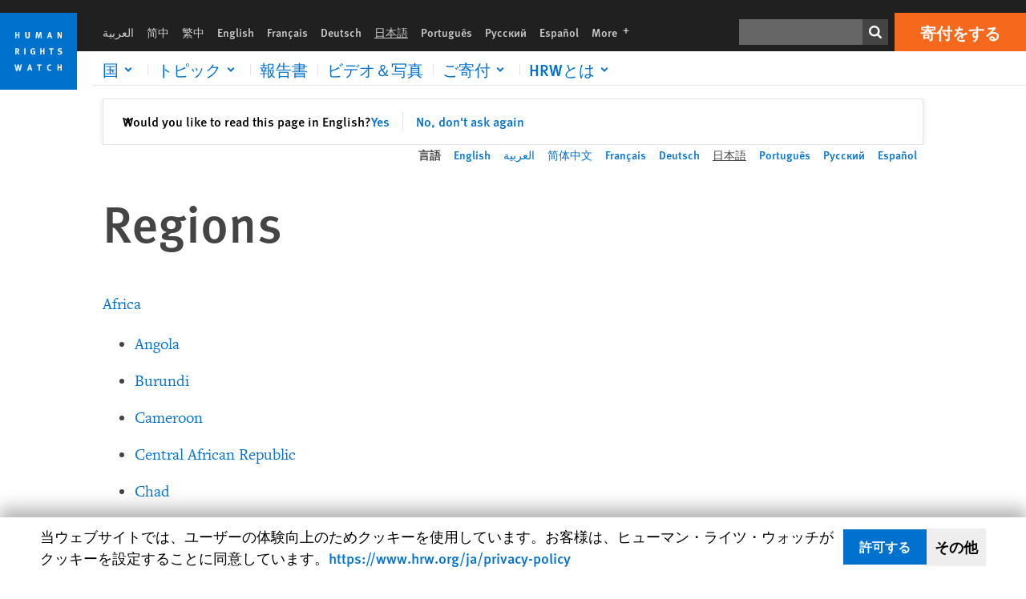

--- FILE ---
content_type: text/html; charset=UTF-8
request_url: https://www.hrw.org/ja/regions
body_size: 26442
content:
<!DOCTYPE html>
<html lang="ja" dir="ltr" prefix="og: https://ogp.me/ns#">
  <head>
    <meta charset="utf-8" />
<script>window['sa_metadata'] = {"title":"Regions","langcode":"ja","node_id":"222189","entity_type":"node","node_type":"page","created":"1402417583"};</script>
<script async defer src="/libraries/custom/simpleanalytics.js"></script>
<script src="/modules/custom/hrw_consent/js/hrwconsent.js?v=1.7"></script>
<script>
        HrwConsent = new HrwConsent;
        HrwConsentSettings.domain = 'hrw.org';
        HrwConsentSettings.expires = 365;
      </script>
<script>var _mtm = window._mtm = window._mtm || [];_mtm.push({"mtm.startTime": (new Date().getTime()), "event": "mtm.Start"});var d = document, g = d.createElement("script"), s = d.getElementsByTagName("script")[0];g.type = "text/javascript";g.async = true;g.src="https://open-analytics.hrw.org/js/container_MOFt5fSb.js";s.parentNode.insertBefore(g, s);</script>
<link rel="canonical" href="https://www.hrw.org/ja/regions" />
<meta name="google" content="H_DzcJuJMJKVAO6atlPsK4HHr2WienspT6e74P5fVFY" />
<meta property="og:site_name" content="Human Rights Watch" />
<meta property="og:url" content="https://www.hrw.org/ja/regions" />
<meta property="og:title" content="Regions" />
<meta property="og:updated_time" content="2014-06-10T12:27:24-0400" />
<meta property="article:publisher" content="https://www.facebook.com/HumanRightsWatch" />
<meta property="article:published_time" content="2014-06-10T12:26:23-0400" />
<meta property="article:modified_time" content="2014-06-10T12:27:24-0400" />
<meta name="twitter:card" content="summary_large_image" />
<meta name="twitter:site" content="@hrw" />
<meta name="twitter:title" content="Regions" />
<meta name="twitter:site:id" content="14700316" />
<meta name="Generator" content="Drupal 10 (https://www.drupal.org)" />
<meta name="MobileOptimized" content="width" />
<meta name="HandheldFriendly" content="true" />
<meta name="viewport" content="width=device-width, initial-scale=1.0" />
<script type="application/ld+json">{
    "@context": "https://schema.org",
    "@graph": [
        {
            "@type": "Article",
            "headline": "Regions",
            "datePublished": "2014-06-10T12:26:23-0400",
            "dateModified": "2014-06-10T12:27:24-0400",
            "publisher": {
                "@type": "NGO",
                "@id": "https://www.hrw.org/ja",
                "name": "Human Rights Watch",
                "url": "https://www.hrw.org/ja",
                "logo": {
                    "@type": "ImageObject",
                    "representativeOfPage": "False",
                    "url": "https://www.hrw.org/ja/themes/custom/hrw_design/dist/app-drupal/assets/logo.svg"
                }
            },
            "mainEntityOfPage": "https://www.hrw.org/ja/regions"
        },
        {
            "@type": "WebPage",
            "@id": "https://www.hrw.org/ja/regions",
            "speakable": {
                "@type": "SpeakableSpecification",
                "cssSelector": "#block-hrw-design-content"
            }
        }
    ]
}</script>
<link rel="icon" href="/sites/default/files/favicon.ico" type="image/vnd.microsoft.icon" />
<script src="/sites/default/files/google_tag/hrw_tag_manager/google_tag.script.js?t9kjec" defer></script>
<link rel="preload" as="font" href="/themes/custom/hrw_design/dist/app-drupal/assets/fonts/main/Fonts/38b5004a-00f0-4ad8-a6f6-4c8fe48b074b.woff2" type="font/woff2" crossorigin />
<link rel="preload" as="font" href="/themes/custom/hrw_design/dist/app-drupal/assets/fonts/main/Fonts/32a02776-64bf-464c-9c4f-4f57df3d72d6.woff2" type="font/woff2" crossorigin />
<link rel="preload" as="font" href="/themes/custom/hrw_design/dist/app-drupal/assets/fonts/main/Fonts/b273cf7b-f375-4188-9216-9101312446b2.woff2" type="font/woff2" crossorigin />

    <title>Regions | Human Rights Watch</title>
    <link rel="stylesheet" media="all" href="/sites/default/files/css/css_F5k6vfFg0HeWpt3t8wElYdLX-7fyGyeAl4IxdK8V2S8.css?delta=0&amp;language=ja&amp;theme=hrw_design&amp;include=[base64]" />
<link rel="stylesheet" media="all" href="/sites/default/files/css/css_kkzVUCY_oD8C6DmHlbsS8e2c4rKBc7Iv9WHU8KT6e-E.css?delta=1&amp;language=ja&amp;theme=hrw_design&amp;include=[base64]" />
<link rel="stylesheet" media="print" href="//fast.fonts.net/t/1.css?apiType=css&amp;projectid=b0af8052-798a-4f60-9b66-62993aa79ad2" async defer />

    
  </head>
  <body class="ltr">
    <noscript><iframe src="https://www.googletagmanager.com/ns.html?id=GTM-W5D7ZP" height="0" width="0" style="display:none;visibility:hidden"></iframe></noscript>
      <div class="dialog-off-canvas-main-canvas" data-off-canvas-main-canvas>
    
<div class="page page--node--page">
      <header>
            <a href="#hrw-cookie-dialog" id="hrw-cookie-popup-skip-link" class="visually-hidden focusable" aria-hidden="true" tabindex="-1">
        Skip to cookie privacy notice
      </a>
      <a href="#main-content" class="visually-hidden focusable">
        Skip to main content
      </a>
      

                <div class="region--header">
          <div class="header-bar hidden xl:flex w-full justify-center relative z-30">
  <span class="bg-gray-900 absolute h-16 w-full z-n10"></span>
  <div class="header-bar__container flex w-lg mt-4">
    <div class="header-bar__logo block absolute z-10 w-14 h-14 xl:w-24 xl:h-24 xl:relative flex-shrink-0">
       <a href="/ja">         <svg xmlns="http://www.w3.org/2000/svg" width="62" height="62" viewBox="0 0 62 62" fill="none">
    <g clip-path="url(#clip0_1358_62)">
        <mask id="mask0_1358_62" style="mask-type:luminance" maskUnits="userSpaceOnUse" x="0" y="0" width="62" height="62">
            <path d="M62 0H0V62H62V0Z" fill="white"/>
        </mask>
        <g mask="url(#mask0_1358_62)">
            <path d="M62 0H0V62H62V0Z" fill="#0072CE"/>
            <path d="M13.2008 18.3186H14.6278V20.5341H15.6424V15.5703H14.6278V17.4974H13.2008V15.5703H12.2081V20.5341H13.2008V18.3186Z" fill="white"/>
            <path d="M23.9124 19.691C23.9854 19.4757 23.9927 19.3844 23.9927 18.9136V15.5703H22.9781V18.7494C22.9781 19.0121 22.9781 19.0851 22.9635 19.191C22.9197 19.5559 22.6423 19.7713 22.2044 19.7713C21.8759 19.7713 21.6386 19.6509 21.5255 19.4282C21.4671 19.3187 21.4416 19.1435 21.4416 18.8333V15.5703H20.4197V19.0267C20.4197 19.5049 20.4708 19.7056 20.635 19.9611C20.9124 20.3954 21.4708 20.6254 22.2263 20.6254C23.2956 20.6254 23.7846 20.0815 23.9124 19.691Z" fill="white"/>
            <path d="M30.7336 20.5341H31.584L32.3687 17.8186C32.4525 17.5193 32.4964 17.3405 32.5547 17.0558C32.5547 17.3186 32.5693 17.5704 32.5912 17.8843L32.7774 20.5341H33.7555L33.3138 15.5703H32.0438L31.3722 18.034C31.2919 18.326 31.2373 18.5851 31.1934 18.8406C31.1495 18.5851 31.1168 18.4136 31.0218 18.0559L30.3723 15.5703H29.0949L28.6313 20.5341H29.6241L29.7957 17.9391C29.8175 17.6325 29.8322 17.3405 29.8322 17.0448C29.8833 17.3295 29.9671 17.6799 30.0328 17.9245L30.7408 20.5305L30.7336 20.5341Z" fill="white"/>
            <path d="M39.7445 17.6069C39.8357 17.2346 39.9781 16.6506 39.9781 16.6506C39.9781 16.6506 40.1279 17.3003 40.179 17.5302C40.2846 18.0084 40.449 18.5303 40.449 18.5303H39.4781C39.584 18.2018 39.6497 17.9646 39.7445 17.6106M39.2373 19.3625H40.6936L41.0437 20.5414H42.1168L40.5512 15.563H39.4744L37.8468 20.5414H38.8906L39.241 19.3625H39.2373Z" fill="white"/>
            <path d="M47.2847 18.4136C47.2775 17.9975 47.27 17.4135 47.2336 17.0047C47.3249 17.3113 47.6277 18.0121 47.9052 18.6325L48.7556 20.5341H49.7994V15.5703H48.8503L48.8724 17.5996C48.8796 17.9427 48.916 18.5778 48.949 18.9647C48.8503 18.607 48.6569 18.0851 48.4051 17.5595L47.4563 15.574H46.3505V20.5378H47.3139L47.2847 18.4172V18.4136Z" fill="white"/>
            <path d="M14.2701 30.6294C14.1351 30.7499 13.949 30.7938 13.5219 30.7938H13.1862V29.4507H13.5438C13.7884 29.4507 13.9928 29.4797 14.1059 29.5236C14.3431 29.6111 14.4636 29.8229 14.4636 30.1294C14.4636 30.3375 14.3906 30.5163 14.2701 30.6294ZM15.511 30.1076C15.511 29.2352 14.9307 28.6514 14.0548 28.6514H12.2044V33.6151H13.1825V31.5421C13.2482 31.5492 13.2884 31.5639 13.3395 31.5857C13.5183 31.6661 13.6679 31.9069 14.1606 32.8012C14.3541 33.1516 14.4307 33.2865 14.6241 33.6151H15.803C15.803 33.6151 14.8942 32.042 14.6095 31.6842C14.5439 31.6003 14.5037 31.5564 14.4015 31.4763C15.0147 31.4617 15.5074 30.8484 15.5074 30.1039" fill="white"/>
            <path d="M20.5693 28.6514H19.5255V33.6151H20.5693V28.6514Z" fill="white"/>
            <path d="M26.5839 31.6735H27.3395V32.8014C27.1751 32.8889 26.9963 32.9219 26.7738 32.9219C26.4527 32.9219 26.1826 32.8232 25.9964 32.6444C25.7481 32.3961 25.6241 31.9363 25.6241 31.2283C25.6241 30.4873 25.7082 29.9509 26.0437 29.6297C26.2153 29.4653 26.4636 29.3815 26.7592 29.3815C27.1386 29.3815 27.4744 29.502 27.7956 29.7683L28.3248 29.1478C27.8906 28.7681 27.3467 28.5747 26.7483 28.5747C26.2773 28.5747 25.9051 28.6806 25.5403 28.9251C24.8469 29.3886 24.5037 30.1334 24.5037 31.1807C24.5037 31.9254 24.6679 32.4509 25.0329 32.9182C25.4344 33.4328 25.9817 33.6736 26.7262 33.6736C27.3103 33.6736 27.8688 33.5312 28.3759 33.2321V30.8595H26.4561L26.5839 31.6735Z" fill="white"/>
            <path d="M34.8723 30.582H33.4453V28.6514H32.4525V33.6151H33.4453V31.4032H34.8723V33.6151H35.8869V28.6514H34.8723V30.582Z" fill="white"/>
            <path d="M39.6096 29.4797H40.821V33.6151H41.8359V29.4797H43.0218L43.1862 28.6514H39.6096V29.4797Z" fill="white"/>
            <path d="M50.0767 32.0528C50.0767 31.3155 49.635 30.7972 48.8213 30.5745L48.2226 30.4103C47.8102 30.2972 47.6753 30.1695 47.6753 29.9104C47.6753 29.5746 47.96 29.3372 48.3687 29.3372C48.7409 29.3372 49.0767 29.4431 49.5256 29.7169L49.9963 29.0014C49.5621 28.6877 48.9453 28.5015 48.3394 28.5015C47.2884 28.5015 46.562 29.1294 46.562 30.0381C46.562 30.3156 46.6352 30.5745 46.7701 30.7972C46.9489 31.0965 47.2554 31.29 47.7482 31.4251L48.2992 31.5747C48.7409 31.6952 48.949 31.8958 48.949 32.217C48.949 32.6587 48.6497 32.896 48.0765 32.896C47.5766 32.896 47.1788 32.739 46.7118 32.4945L46.3395 33.2717C46.8395 33.5564 47.4672 33.7209 48.0329 33.7209C49.2702 33.7209 50.0838 33.0565 50.0838 32.0491" fill="white"/>
            <path d="M16.1934 43.6195C16.0876 44.1048 15.938 45.1122 15.9234 45.2692C15.9234 45.2692 15.8029 44.4188 15.708 43.9552L15.2518 41.7324H14.1606L13.719 43.7397C13.5693 44.4259 13.4818 45.134 13.4635 45.3274C13.4635 45.3274 13.3978 44.6194 13.2007 43.6924L12.7737 41.7359H11.7153L12.9015 46.7435H14.0365L14.4489 44.7069C14.5985 43.9771 14.6861 43.2799 14.6861 43.2799C14.7007 43.4149 14.7774 44.0574 14.9197 44.7216L15.3613 46.7435H16.4526L17.6533 41.7359H16.6022L16.1934 43.6229V43.6195Z" fill="white"/>
            <path d="M23.4271 44.6925C23.5329 44.3641 23.5986 44.1268 23.6935 43.7729C23.7847 43.4004 23.9307 42.8166 23.9307 42.8166C23.9307 42.8166 24.0804 43.4661 24.1314 43.6963C24.2373 44.1742 24.4015 44.6962 24.4015 44.6962H23.4307L23.4271 44.6925ZM23.4198 41.7217L21.792 46.7H22.8358L23.1862 45.521H24.6424L24.9927 46.7H26.0621L24.5001 41.7217H23.4234H23.4198Z" fill="white"/>
            <path d="M29.916 42.561H31.1314V46.6999H32.146V42.561H33.3322L33.4964 41.7324H29.916V42.561Z" fill="white"/>
            <path d="M40.1351 46.0139C39.708 46.0139 39.3794 45.8204 39.1788 45.4554C39.0293 45.1853 38.9707 44.8059 38.9707 44.1269C38.9707 43.5465 39.0583 43.1341 39.2482 42.8494C39.4271 42.5868 39.7554 42.4189 40.0912 42.4189C40.3685 42.4189 40.6351 42.5099 40.8831 42.6961L41.3322 42.0174C41.0621 41.78 40.5693 41.623 40.0766 41.623C39.2773 41.623 38.562 42.0538 38.1789 42.7728C37.9524 43.2036 37.8431 43.6926 37.8431 44.3166C37.8431 45.0467 38.0437 45.6454 38.4415 46.0942C38.8467 46.5578 39.376 46.7805 40.0619 46.7805C40.6276 46.7805 41.0475 46.6381 41.4416 46.3167L40.9852 45.689C40.6933 45.9263 40.427 46.0102 40.1351 46.0102" fill="white"/>
            <path d="M48.7774 43.6631H47.3504V41.7324H46.3576V46.6999H47.3504V44.4842H48.7774V46.6999H49.7919V41.7324H48.7774V43.6631Z" fill="white"/>
        </g>
    </g>
    <defs>
        <clipPath id="clip0_1358_62">
            <rect width="62" height="62" fill="white"/>
        </clipPath>
    </defs>
</svg>       </a>     </div>
    <div class="header-bar__content flex flex-col w-full">
      <div class="header-bar__content-inner flex justify-end w-full xl:justify-between xl:pl-6 bg-gray-900 text-white">
        <div class="header-bar__language hidden xl:inline-flex items-center">
          



  <nav aria-label="Languages" class="translations-bar items-baseline inline-flex flex-wrap ">
    <ul class="translations-bar__languages-list inline-flex flex-wrap ">
          <li class="translations-bar__language">
                  <a href="/ar/regions"
             title="Arabic"
             class="language-link font-sans text-xs lg:text-sm px-1 x2l:px-2 hover-focus:underline text-gray-400 hover-focus:text-white"
             xml:lang="ar" lang="ar">
            العربية
          </a>
        
      </li>
          <li class="translations-bar__language">
                  <a href="/zh-hans/regions"
             title="Chinese Simplified"
             class="language-link font-sans text-xs lg:text-sm px-1 x2l:px-2 hover-focus:underline text-gray-400 hover-focus:text-white"
             xml:lang="zh-hans" lang="zh-hans">
            简中
          </a>
        
      </li>
          <li class="translations-bar__language">
                  <a href="/zh-hant"
             title="Chinese Traditional"
             class="language-link font-sans text-xs lg:text-sm px-1 x2l:px-2 hover-focus:underline text-gray-400 hover-focus:text-white"
             xml:lang="zh-hant" lang="zh-hant">
            繁中
          </a>
        
      </li>
          <li class="translations-bar__language">
                  <a href="/regions"
             title="English"
             class="language-link font-sans text-xs lg:text-sm px-1 x2l:px-2 hover-focus:underline text-gray-400 hover-focus:text-white"
             xml:lang="en" lang="en">
            English
          </a>
        
      </li>
          <li class="translations-bar__language">
                  <a href="/fr/regions"
             title="French"
             class="language-link font-sans text-xs lg:text-sm px-1 x2l:px-2 hover-focus:underline text-gray-400 hover-focus:text-white"
             xml:lang="fr" lang="fr">
            Français
          </a>
        
      </li>
          <li class="translations-bar__language">
                  <a href="/de/regions"
             title="German"
             class="language-link font-sans text-xs lg:text-sm px-1 x2l:px-2 hover-focus:underline text-gray-400 hover-focus:text-white"
             xml:lang="de" lang="de">
            Deutsch
          </a>
        
      </li>
          <li class="translations-bar__language">
                <span
           class=" font-sans text-xs lg:text-sm px-1 x2l:px-2 active underline text-gray-400"
           xml:lang="ja" lang="ja">
          日本語
        </span>
        
      </li>
          <li class="translations-bar__language">
                  <a href="/pt/regions"
             title="Portugese"
             class="language-link font-sans text-xs lg:text-sm px-1 x2l:px-2 hover-focus:underline text-gray-400 hover-focus:text-white"
             xml:lang="pt" lang="pt">
            Português
          </a>
        
      </li>
          <li class="translations-bar__language">
                  <a href="/ru/regions"
             title="Russian"
             class="language-link font-sans text-xs lg:text-sm px-1 x2l:px-2 hover-focus:underline text-gray-400 hover-focus:text-white"
             xml:lang="ru" lang="ru">
            Русский
          </a>
        
      </li>
          <li class="translations-bar__language">
                  <a href="/es/regions"
             title="Spanish"
             class="language-link font-sans text-xs lg:text-sm px-1 x2l:px-2 hover-focus:underline text-gray-400 hover-focus:text-white"
             xml:lang="es" lang="es">
            Español
          </a>
        
      </li>
              <li class="translations-bar__language">
        <a href="/ja/languages?language=ja"
           title="More"
           class="language-link font-sans text-xs lg:text-sm px-1 x2l:px-2 hover-focus:underline text-gray-400 hover-focus:text-white">
          More <span class='sr-only'>languages</span>
          


<div class="icon fill-current  w-4 inline-block">
  <svg viewBox="0 0 20 20" fill="currentColor"  role="img"  focusable="false"  aria-hidden="true"  >
        <use xlink:href="/themes/custom/hrw_design/dist/app-drupal/assets/spritemap.svg?cacheBuster=250315#sprite-plus"></use>
  </svg>
</div>
        </a>
      </li>
      </ul>
</nav>


        </div>
        <div class="header-bar__utilities flex flex-col-reverse w-full xl:w-auto xl:flex-row xl:items-center">
          <div class="header-bar__search hidden xl:p-0 xl:mr-2 xl:flex">
                          <div class="search-input">
      <form class="search-form" action="/ja/sitesearch" method="get"
          id="search_form_1445953499" accept-charset="UTF-8">
      <div class="flex">
        <div class="form-item form-type-textfield inline-block flex-grow">
          <label class="sr-only text-white" for="apachesolr_panels_search_form_58385741">検索</label>
          <input title="Enter the terms you wish to search for."
                 type="text"
                 id="apachesolr_panels_search_form_58385741"
                 name="search"
                 value=""
                 size="15"
                 maxlength="128"
                 class="form-text relative bg-gray-700 text-white h-8 py-1 px-2 text-sm font-light w-full">
        </div>
        <button type="submit" value="Search" title="検索" class="form-submit inline-flex justify-center h-8 w-8 bg-gray-900 hover-focus:bg-black text-white xl:bg-gray-800">
          


<div class="icon fill-current self-center w-4 inline-block">
  <svg viewBox="0 0 20 20" fill="currentColor"  role="img"  focusable="false"  aria-hidden="true"  >
        <use xlink:href="/themes/custom/hrw_design/dist/app-drupal/assets/spritemap.svg?cacheBuster=250315#sprite-search"></use>
  </svg>
</div>
        </button>
      </div>
    </form>
  </div>
                      </div>
          <div class="header-bar__cta flex justify-end xl:block">
                          






<a   class="uppercase btn btn-secondary btn-lg  h-12 font-bold w-full" href=https://donate.hrw.org/page/70184/donate/1>
        <span class="btn-text ">寄付をする</span>
  </a>
                      </div>
        </div>
                      </div>
      <div class="header-bar__nav flex mobile-hide-position flex-col max-h-0 overflow-hidden transition justify-start xl:flex-row xl:overflow-visible xl:max-h-full">
                                  <div class="header-bar__nav-wrapper w-full xl:pt-1 xl:pl-5">
            
<noscript>
  <header class="w-full">
    <div class="nav-desktop">
              <div class="nav-desktop__content flex w-full justify-start">
          <ul role="tablist" class="nav-desktop__primary flex flex-row flex-wrap flex-grow mb-4 relative list-none p-0 border-b border-gray-200">
                          <li itemid="" role="tab" class="nav-desktop__menu-item items-baseline p-0 relative separator-bar-absolute">
                <div class="menu-item__item-content py-2 xl:p-1 x2l:px-3 x3l:px-5 bg-white text-blue-700 text-xl font-light relative hover:text-white hover-focus:bg-blue-700">
                  <a href="/ja/countries">国</a>
                </div>
              </li>
                          <li itemid="" role="tab" class="nav-desktop__menu-item items-baseline p-0 relative separator-bar-absolute">
                <div class="menu-item__item-content py-2 xl:p-1 x2l:px-3 x3l:px-5 bg-white text-blue-700 text-xl font-light relative hover:text-white hover-focus:bg-blue-700">
                  <a href="/ja/topic/womens-rights">トピック</a>
                </div>
              </li>
                          <li itemid="" role="tab" class="nav-desktop__menu-item items-baseline p-0 relative separator-bar-absolute">
                <div class="menu-item__item-content py-2 xl:p-1 x2l:px-3 x3l:px-5 bg-white text-blue-700 text-xl font-light relative hover:text-white hover-focus:bg-blue-700">
                  <a href="/ja/publications">報告書</a>
                </div>
              </li>
                          <li itemid="" role="tab" class="nav-desktop__menu-item items-baseline p-0 relative separator-bar-absolute">
                <div class="menu-item__item-content py-2 xl:p-1 x2l:px-3 x3l:px-5 bg-white text-blue-700 text-xl font-light relative hover:text-white hover-focus:bg-blue-700">
                  <a href="/ja/video-photos">ビデオ＆写真</a>
                </div>
              </li>
                          <li itemid="" role="tab" class="nav-desktop__menu-item items-baseline p-0 relative separator-bar-absolute">
                <div class="menu-item__item-content py-2 xl:p-1 x2l:px-3 x3l:px-5 bg-white text-blue-700 text-xl font-light relative hover:text-white hover-focus:bg-blue-700">
                  <a href="/about/about-us">HRWについて</a>
                </div>
              </li>
                      </ul>
        </div>
                </div>
  </header>
</noscript>
            
<div id="vue-header"></div>
          </div>
                              </div>
      
    </div>
  </div>
</div>
                                                                                                                                                      <div class="mobile_header" id="hrw_components__mobile_header">
  <div class="mobile_header__wrapper">
    <div class="mobile_header__logo">
              <a href="/ja">
            <svg xmlns="http://www.w3.org/2000/svg" width="62" height="62" viewBox="0 0 62 62" fill="none">
    <g clip-path="url(#clip0_1358_62)">
        <mask id="mask0_1358_62" style="mask-type:luminance" maskUnits="userSpaceOnUse" x="0" y="0" width="62" height="62">
            <path d="M62 0H0V62H62V0Z" fill="white"/>
        </mask>
        <g mask="url(#mask0_1358_62)">
            <path d="M62 0H0V62H62V0Z" fill="#0072CE"/>
            <path d="M13.2008 18.3186H14.6278V20.5341H15.6424V15.5703H14.6278V17.4974H13.2008V15.5703H12.2081V20.5341H13.2008V18.3186Z" fill="white"/>
            <path d="M23.9124 19.691C23.9854 19.4757 23.9927 19.3844 23.9927 18.9136V15.5703H22.9781V18.7494C22.9781 19.0121 22.9781 19.0851 22.9635 19.191C22.9197 19.5559 22.6423 19.7713 22.2044 19.7713C21.8759 19.7713 21.6386 19.6509 21.5255 19.4282C21.4671 19.3187 21.4416 19.1435 21.4416 18.8333V15.5703H20.4197V19.0267C20.4197 19.5049 20.4708 19.7056 20.635 19.9611C20.9124 20.3954 21.4708 20.6254 22.2263 20.6254C23.2956 20.6254 23.7846 20.0815 23.9124 19.691Z" fill="white"/>
            <path d="M30.7336 20.5341H31.584L32.3687 17.8186C32.4525 17.5193 32.4964 17.3405 32.5547 17.0558C32.5547 17.3186 32.5693 17.5704 32.5912 17.8843L32.7774 20.5341H33.7555L33.3138 15.5703H32.0438L31.3722 18.034C31.2919 18.326 31.2373 18.5851 31.1934 18.8406C31.1495 18.5851 31.1168 18.4136 31.0218 18.0559L30.3723 15.5703H29.0949L28.6313 20.5341H29.6241L29.7957 17.9391C29.8175 17.6325 29.8322 17.3405 29.8322 17.0448C29.8833 17.3295 29.9671 17.6799 30.0328 17.9245L30.7408 20.5305L30.7336 20.5341Z" fill="white"/>
            <path d="M39.7445 17.6069C39.8357 17.2346 39.9781 16.6506 39.9781 16.6506C39.9781 16.6506 40.1279 17.3003 40.179 17.5302C40.2846 18.0084 40.449 18.5303 40.449 18.5303H39.4781C39.584 18.2018 39.6497 17.9646 39.7445 17.6106M39.2373 19.3625H40.6936L41.0437 20.5414H42.1168L40.5512 15.563H39.4744L37.8468 20.5414H38.8906L39.241 19.3625H39.2373Z" fill="white"/>
            <path d="M47.2847 18.4136C47.2775 17.9975 47.27 17.4135 47.2336 17.0047C47.3249 17.3113 47.6277 18.0121 47.9052 18.6325L48.7556 20.5341H49.7994V15.5703H48.8503L48.8724 17.5996C48.8796 17.9427 48.916 18.5778 48.949 18.9647C48.8503 18.607 48.6569 18.0851 48.4051 17.5595L47.4563 15.574H46.3505V20.5378H47.3139L47.2847 18.4172V18.4136Z" fill="white"/>
            <path d="M14.2701 30.6294C14.1351 30.7499 13.949 30.7938 13.5219 30.7938H13.1862V29.4507H13.5438C13.7884 29.4507 13.9928 29.4797 14.1059 29.5236C14.3431 29.6111 14.4636 29.8229 14.4636 30.1294C14.4636 30.3375 14.3906 30.5163 14.2701 30.6294ZM15.511 30.1076C15.511 29.2352 14.9307 28.6514 14.0548 28.6514H12.2044V33.6151H13.1825V31.5421C13.2482 31.5492 13.2884 31.5639 13.3395 31.5857C13.5183 31.6661 13.6679 31.9069 14.1606 32.8012C14.3541 33.1516 14.4307 33.2865 14.6241 33.6151H15.803C15.803 33.6151 14.8942 32.042 14.6095 31.6842C14.5439 31.6003 14.5037 31.5564 14.4015 31.4763C15.0147 31.4617 15.5074 30.8484 15.5074 30.1039" fill="white"/>
            <path d="M20.5693 28.6514H19.5255V33.6151H20.5693V28.6514Z" fill="white"/>
            <path d="M26.5839 31.6735H27.3395V32.8014C27.1751 32.8889 26.9963 32.9219 26.7738 32.9219C26.4527 32.9219 26.1826 32.8232 25.9964 32.6444C25.7481 32.3961 25.6241 31.9363 25.6241 31.2283C25.6241 30.4873 25.7082 29.9509 26.0437 29.6297C26.2153 29.4653 26.4636 29.3815 26.7592 29.3815C27.1386 29.3815 27.4744 29.502 27.7956 29.7683L28.3248 29.1478C27.8906 28.7681 27.3467 28.5747 26.7483 28.5747C26.2773 28.5747 25.9051 28.6806 25.5403 28.9251C24.8469 29.3886 24.5037 30.1334 24.5037 31.1807C24.5037 31.9254 24.6679 32.4509 25.0329 32.9182C25.4344 33.4328 25.9817 33.6736 26.7262 33.6736C27.3103 33.6736 27.8688 33.5312 28.3759 33.2321V30.8595H26.4561L26.5839 31.6735Z" fill="white"/>
            <path d="M34.8723 30.582H33.4453V28.6514H32.4525V33.6151H33.4453V31.4032H34.8723V33.6151H35.8869V28.6514H34.8723V30.582Z" fill="white"/>
            <path d="M39.6096 29.4797H40.821V33.6151H41.8359V29.4797H43.0218L43.1862 28.6514H39.6096V29.4797Z" fill="white"/>
            <path d="M50.0767 32.0528C50.0767 31.3155 49.635 30.7972 48.8213 30.5745L48.2226 30.4103C47.8102 30.2972 47.6753 30.1695 47.6753 29.9104C47.6753 29.5746 47.96 29.3372 48.3687 29.3372C48.7409 29.3372 49.0767 29.4431 49.5256 29.7169L49.9963 29.0014C49.5621 28.6877 48.9453 28.5015 48.3394 28.5015C47.2884 28.5015 46.562 29.1294 46.562 30.0381C46.562 30.3156 46.6352 30.5745 46.7701 30.7972C46.9489 31.0965 47.2554 31.29 47.7482 31.4251L48.2992 31.5747C48.7409 31.6952 48.949 31.8958 48.949 32.217C48.949 32.6587 48.6497 32.896 48.0765 32.896C47.5766 32.896 47.1788 32.739 46.7118 32.4945L46.3395 33.2717C46.8395 33.5564 47.4672 33.7209 48.0329 33.7209C49.2702 33.7209 50.0838 33.0565 50.0838 32.0491" fill="white"/>
            <path d="M16.1934 43.6195C16.0876 44.1048 15.938 45.1122 15.9234 45.2692C15.9234 45.2692 15.8029 44.4188 15.708 43.9552L15.2518 41.7324H14.1606L13.719 43.7397C13.5693 44.4259 13.4818 45.134 13.4635 45.3274C13.4635 45.3274 13.3978 44.6194 13.2007 43.6924L12.7737 41.7359H11.7153L12.9015 46.7435H14.0365L14.4489 44.7069C14.5985 43.9771 14.6861 43.2799 14.6861 43.2799C14.7007 43.4149 14.7774 44.0574 14.9197 44.7216L15.3613 46.7435H16.4526L17.6533 41.7359H16.6022L16.1934 43.6229V43.6195Z" fill="white"/>
            <path d="M23.4271 44.6925C23.5329 44.3641 23.5986 44.1268 23.6935 43.7729C23.7847 43.4004 23.9307 42.8166 23.9307 42.8166C23.9307 42.8166 24.0804 43.4661 24.1314 43.6963C24.2373 44.1742 24.4015 44.6962 24.4015 44.6962H23.4307L23.4271 44.6925ZM23.4198 41.7217L21.792 46.7H22.8358L23.1862 45.521H24.6424L24.9927 46.7H26.0621L24.5001 41.7217H23.4234H23.4198Z" fill="white"/>
            <path d="M29.916 42.561H31.1314V46.6999H32.146V42.561H33.3322L33.4964 41.7324H29.916V42.561Z" fill="white"/>
            <path d="M40.1351 46.0139C39.708 46.0139 39.3794 45.8204 39.1788 45.4554C39.0293 45.1853 38.9707 44.8059 38.9707 44.1269C38.9707 43.5465 39.0583 43.1341 39.2482 42.8494C39.4271 42.5868 39.7554 42.4189 40.0912 42.4189C40.3685 42.4189 40.6351 42.5099 40.8831 42.6961L41.3322 42.0174C41.0621 41.78 40.5693 41.623 40.0766 41.623C39.2773 41.623 38.562 42.0538 38.1789 42.7728C37.9524 43.2036 37.8431 43.6926 37.8431 44.3166C37.8431 45.0467 38.0437 45.6454 38.4415 46.0942C38.8467 46.5578 39.376 46.7805 40.0619 46.7805C40.6276 46.7805 41.0475 46.6381 41.4416 46.3167L40.9852 45.689C40.6933 45.9263 40.427 46.0102 40.1351 46.0102" fill="white"/>
            <path d="M48.7774 43.6631H47.3504V41.7324H46.3576V46.6999H47.3504V44.4842H48.7774V46.6999H49.7919V41.7324H48.7774V43.6631Z" fill="white"/>
        </g>
    </g>
    <defs>
        <clipPath id="clip0_1358_62">
            <rect width="62" height="62" fill="white"/>
        </clipPath>
    </defs>
</svg>              </a>
          </div>
            <dialog class="mobile_menu" id="mobile-menu-mobile_header__mobile_menu" >
  <div class="modal-header">
    <div class="mobile_menu__close">
      <button type="button"                onclick="this.closest(&#039;dialog&#039;).close()"         data-component-id="hrw_components:button" class="hrw-button hrw-modal--close"
>
  <span class="sr-only">閉じる</span>
      <svg width="24" height="24" viewBox="0 0 24 24" fill="none" xmlns="http://www.w3.org/2000/svg">
<path d="M6.12132 4L20.2635 18.1421L18.1421 20.2635L4 6.12132L6.12132 4Z" fill="#0071CE"/>
<path d="M20.2635 6.12132L6.12132 20.2635L4 18.1421L18.1421 4L20.2635 6.12132Z" fill="#0071CE"/>
</svg>

    </button>
    </div>
    <div class="mobile_menu__search_wrapper">
      <form action="/sitesearch" method="get" accept-charset="UTF-8" class="mobile_menu__search_form">
        <label for="mobile_menu__search" class="sr-only">検索</label>
        <input type="search" name="search" placeholder="Search hrw.org" id="mobile_menu__search" class="mobile_menu__search_input" autocomplete="off" aria-required="true" required/>
        <button                          type="submit" aria-polite="live" data-component-id="hrw_components:button" class="hrw-button mobile_menu__search_button"
>
  <span class="sr-only">検索</span>
      <?xml version="1.0" encoding="UTF-8"?>
<svg id="Layer_1" data-name="Layer 1" xmlns="http://www.w3.org/2000/svg" version="1.1" viewBox="0 0 24 24" width="24" height="24">
  <defs>
    <style>
      .cls-1 {
      fill: #0072ce;
      stroke-width: 0px;
      }
    </style>
  </defs>
  <path class="cls-1" d="M15.5,13.5c.7-1.1,1.1-2.4,1.1-3.7,0-3.8-3.1-6.9-6.9-6.9s-6.9,3.1-6.9,6.9,3.1,6.9,6.9,6.9,2.6-.4,3.7-1.1l4.6,4.6,2.1-2.1-4.6-4.6ZM9.8,13.7c-2.2,0-4-1.8-4-4s1.8-4,4-4,4,1.8,4,4-1.8,4-4,4Z"/>
</svg>
    </button>
      </form>
    </div>
  </div>
  <nav class="modal-body" aria-labelledby="mobile-menu-nav-mobile_header__mobile_menu">
    <h2 class="sr-only" id="mobile-menu-nav-mobile_header__mobile_menu">Primary navigation</h2>
      <div class="mobile_menu_item" data-component-id="hrw_components:mobile_menu_tree">
                      <button type="button"                         aria-expanded="false" aria-controls="mobile_menu_tree:2cddc307-64ce-4763-90a6-8129bf70afe4" aria-label="Click to expand 国" data-label-expand="Click to expand 国" data-label-close="Click to close 国" data-component-id="hrw_components:button" class="hrw-button mobile_menu_item__button"
>
  <span >国</span>
      <svg width="24" height="24" viewBox="0 0 24 24" fill="none" xmlns="http://www.w3.org/2000/svg">
<path d="M12 16.4501L4 10.2508L6.31511 7.5498L12 11.8713L17.6334 7.5498L20 10.2508L12 16.4501Z" fill="#0071CE"/>
</svg>

    </button>
      <div class="mobile_menu_submenu" data-component-id="hrw_components:mobile_menu_tree" id="mobile_menu_tree:2cddc307-64ce-4763-90a6-8129bf70afe4">
          <div class="mobile_menu_item" data-component-id="hrw_components:mobile_menu_tree">
                      <button type="button"                         aria-expanded="false" aria-controls="taxonomy_menu.menu_link:taxonomy_menu.menu_link.region.9452" aria-label="Click to expand アジア" data-label-expand="Click to expand アジア" data-label-close="Click to close アジア" data-component-id="hrw_components:button" class="hrw-button mobile_menu_item__button"
>
  <span >アジア</span>
      <svg width="24" height="24" viewBox="0 0 24 24" fill="none" xmlns="http://www.w3.org/2000/svg">
<path d="M12 16.4501L4 10.2508L6.31511 7.5498L12 11.8713L17.6334 7.5498L20 10.2508L12 16.4501Z" fill="#0071CE"/>
</svg>

    </button>
      <div class="mobile_menu_submenu" data-component-id="hrw_components:mobile_menu_tree" id="taxonomy_menu.menu_link:taxonomy_menu.menu_link.region.9452">
          <div class="mobile_menu_item" data-component-id="hrw_components:mobile_menu_tree">
          <a href="/ja/asia">All アジア</a>
      </div>
  <div class="mobile_menu_item" data-component-id="hrw_components:mobile_menu_tree">
          <a href="/ja/asia/afghanistan">アフガニスタン</a>
      </div>
  <div class="mobile_menu_item" data-component-id="hrw_components:mobile_menu_tree">
          <a href="/ja/asia/india">インド</a>
      </div>
  <div class="mobile_menu_item" data-component-id="hrw_components:mobile_menu_tree">
          <a href="/ja/asia/indonesia">インドネシア</a>
      </div>
  <div class="mobile_menu_item" data-component-id="hrw_components:mobile_menu_tree">
          <a href="/ja/asia/australia">オーストラリア</a>
      </div>
  <div class="mobile_menu_item" data-component-id="hrw_components:mobile_menu_tree">
          <a href="/ja/asia/cambodia">カンボジア</a>
      </div>
  <div class="mobile_menu_item" data-component-id="hrw_components:mobile_menu_tree">
          <a href="/ja/asia/singapore">シンガポール</a>
      </div>
  <div class="mobile_menu_item" data-component-id="hrw_components:mobile_menu_tree">
          <a href="/ja/asia/sri-lanka">スリランカ</a>
      </div>
  <div class="mobile_menu_item" data-component-id="hrw_components:mobile_menu_tree">
          <a href="/ja/asia/ja/thailand">タイ</a>
      </div>
  <div class="mobile_menu_item" data-component-id="hrw_components:mobile_menu_tree">
          <a href="/ja/asia/nepal">ネパール</a>
      </div>
  <div class="mobile_menu_item" data-component-id="hrw_components:mobile_menu_tree">
          <a href="/ja/asia/pakistan">パキスタン</a>
      </div>
  <div class="mobile_menu_item" data-component-id="hrw_components:mobile_menu_tree">
          <a href="/ja/asia/papua-new-guinea">パプア・ニューギニア</a>
      </div>
  <div class="mobile_menu_item" data-component-id="hrw_components:mobile_menu_tree">
          <a href="/ja/asia/philippines">フィリピン</a>
      </div>
  <div class="mobile_menu_item" data-component-id="hrw_components:mobile_menu_tree">
          <a href="/ja/asia/vietnam">ベトナム</a>
      </div>
  <div class="mobile_menu_item" data-component-id="hrw_components:mobile_menu_tree">
          <a href="/ja/asia/myanmar-burma">ミャンマー（ビルマ）</a>
      </div>
  <div class="mobile_menu_item" data-component-id="hrw_components:mobile_menu_tree">
          <a href="/ja/asia/laos">ラオス</a>
      </div>
  <div class="mobile_menu_item" data-component-id="hrw_components:mobile_menu_tree">
          <a href="/ja/asia/south-korea">韓国</a>
      </div>
  <div class="mobile_menu_item" data-component-id="hrw_components:mobile_menu_tree">
          <a href="/ja/asia/taiwan">台湾</a>
      </div>
  <div class="mobile_menu_item" data-component-id="hrw_components:mobile_menu_tree">
          <a href="/ja/asia/china-and-tibet">中国とチベット</a>
      </div>
  <div class="mobile_menu_item" data-component-id="hrw_components:mobile_menu_tree">
          <a href="/ja/asia/japan">日本</a>
      </div>
  <div class="mobile_menu_item" data-component-id="hrw_components:mobile_menu_tree">
          <a href="/ja/asia/north-korea">北朝鮮</a>
      </div>
      </div>
      </div>
  <div class="mobile_menu_item" data-component-id="hrw_components:mobile_menu_tree">
                      <button type="button"                         aria-expanded="false" aria-controls="taxonomy_menu.menu_link:taxonomy_menu.menu_link.region.9450" aria-label="Click to expand アフリカ" data-label-expand="Click to expand アフリカ" data-label-close="Click to close アフリカ" data-component-id="hrw_components:button" class="hrw-button mobile_menu_item__button"
>
  <span >アフリカ</span>
      <svg width="24" height="24" viewBox="0 0 24 24" fill="none" xmlns="http://www.w3.org/2000/svg">
<path d="M12 16.4501L4 10.2508L6.31511 7.5498L12 11.8713L17.6334 7.5498L20 10.2508L12 16.4501Z" fill="#0071CE"/>
</svg>

    </button>
      <div class="mobile_menu_submenu" data-component-id="hrw_components:mobile_menu_tree" id="taxonomy_menu.menu_link:taxonomy_menu.menu_link.region.9450">
          <div class="mobile_menu_item" data-component-id="hrw_components:mobile_menu_tree">
          <a href="/ja/africa">All アフリカ</a>
      </div>
  <div class="mobile_menu_item" data-component-id="hrw_components:mobile_menu_tree">
          <a href="/ja/africa/ethiopia">エチオピア</a>
      </div>
  <div class="mobile_menu_item" data-component-id="hrw_components:mobile_menu_tree">
          <a href="/ja/africa/eritrea">エリトリア</a>
      </div>
  <div class="mobile_menu_item" data-component-id="hrw_components:mobile_menu_tree">
          <a href="/ja/africa/guinea">ギニア</a>
      </div>
  <div class="mobile_menu_item" data-component-id="hrw_components:mobile_menu_tree">
          <a href="/ja/africa/kenya">ケニア</a>
      </div>
  <div class="mobile_menu_item" data-component-id="hrw_components:mobile_menu_tree">
          <a href="/ja/africa/democratic-republic-congo">コンゴ民主共和国</a>
      </div>
  <div class="mobile_menu_item" data-component-id="hrw_components:mobile_menu_tree">
          <a href="/ja/africa/sudan">スーダン</a>
      </div>
  <div class="mobile_menu_item" data-component-id="hrw_components:mobile_menu_tree">
          <a href="/ja/africa/nigeria">ナイジェリア</a>
      </div>
  <div class="mobile_menu_item" data-component-id="hrw_components:mobile_menu_tree">
          <a href="/ja/africa/south-africa">南アフリカ</a>
      </div>
  <div class="mobile_menu_item" data-component-id="hrw_components:mobile_menu_tree">
          <a href="/ja/africa/south-sudan">南スーダン</a>
      </div>
      </div>
      </div>
  <div class="mobile_menu_item" data-component-id="hrw_components:mobile_menu_tree">
          <a href="/ja/united-states">アメリカ合衆国</a>
      </div>
  <div class="mobile_menu_item" data-component-id="hrw_components:mobile_menu_tree">
                      <button type="button"                         aria-expanded="false" aria-controls="taxonomy_menu.menu_link:taxonomy_menu.menu_link.region.9453" aria-label="Click to expand ヨーロッパ・中央アジア" data-label-expand="Click to expand ヨーロッパ・中央アジア" data-label-close="Click to close ヨーロッパ・中央アジア" data-component-id="hrw_components:button" class="hrw-button mobile_menu_item__button"
>
  <span >ヨーロッパ・中央アジア</span>
      <svg width="24" height="24" viewBox="0 0 24 24" fill="none" xmlns="http://www.w3.org/2000/svg">
<path d="M12 16.4501L4 10.2508L6.31511 7.5498L12 11.8713L17.6334 7.5498L20 10.2508L12 16.4501Z" fill="#0071CE"/>
</svg>

    </button>
      <div class="mobile_menu_submenu" data-component-id="hrw_components:mobile_menu_tree" id="taxonomy_menu.menu_link:taxonomy_menu.menu_link.region.9453">
          <div class="mobile_menu_item" data-component-id="hrw_components:mobile_menu_tree">
          <a href="/ja/yorotsuhazhongyangashia">All ヨーロッパ・中央アジア</a>
      </div>
  <div class="mobile_menu_item" data-component-id="hrw_components:mobile_menu_tree">
          <a href="/ja/europe/central-asia/ukraine">ウクライナ</a>
      </div>
  <div class="mobile_menu_item" data-component-id="hrw_components:mobile_menu_tree">
          <a href="/ja/europe/central-asia/spain">スペイン</a>
      </div>
  <div class="mobile_menu_item" data-component-id="hrw_components:mobile_menu_tree">
          <a href="/ja/europe/central-asia/czech-republic">チェコ共和国</a>
      </div>
  <div class="mobile_menu_item" data-component-id="hrw_components:mobile_menu_tree">
          <a href="/ja/europe/central-asia/germany">ドイツ</a>
      </div>
  <div class="mobile_menu_item" data-component-id="hrw_components:mobile_menu_tree">
          <a href="/ja/europe/central-asia/france">フランス</a>
      </div>
  <div class="mobile_menu_item" data-component-id="hrw_components:mobile_menu_tree">
          <a href="/ja/europe/central-asia/furukaria">ブルガリア</a>
      </div>
  <div class="mobile_menu_item" data-component-id="hrw_components:mobile_menu_tree">
          <a href="/ja/europe/central-asia/belarus">ベラルーシ</a>
      </div>
  <div class="mobile_menu_item" data-component-id="hrw_components:mobile_menu_tree">
          <a href="/ja/europe/central-asia/berugi">ベルギー</a>
      </div>
  <div class="mobile_menu_item" data-component-id="hrw_components:mobile_menu_tree">
          <a href="/ja/europe/central-asia/latvia">ラトビア共和国</a>
      </div>
  <div class="mobile_menu_item" data-component-id="hrw_components:mobile_menu_tree">
          <a href="/ja/yorotsuhazhongyangashia/roshia">ロシア</a>
      </div>
  <div class="mobile_menu_item" data-component-id="hrw_components:mobile_menu_tree">
          <a href="/ja/europe/central-asia/united-kingdom">英国</a>
      </div>
  <div class="mobile_menu_item" data-component-id="hrw_components:mobile_menu_tree">
          <a href="/ja/europa/asia-central/eu">欧州連合（EU)</a>
      </div>
      </div>
      </div>
  <div class="mobile_menu_item" data-component-id="hrw_components:mobile_menu_tree">
                      <button type="button"                         aria-expanded="false" aria-controls="taxonomy_menu.menu_link:taxonomy_menu.menu_link.region.9455" aria-label="Click to expand 中東・北アフリカ" data-label-expand="Click to expand 中東・北アフリカ" data-label-close="Click to close 中東・北アフリカ" data-component-id="hrw_components:button" class="hrw-button mobile_menu_item__button"
>
  <span >中東・北アフリカ</span>
      <svg width="24" height="24" viewBox="0 0 24 24" fill="none" xmlns="http://www.w3.org/2000/svg">
<path d="M12 16.4501L4 10.2508L6.31511 7.5498L12 11.8713L17.6334 7.5498L20 10.2508L12 16.4501Z" fill="#0071CE"/>
</svg>

    </button>
      <div class="mobile_menu_submenu" data-component-id="hrw_components:mobile_menu_tree" id="taxonomy_menu.menu_link:taxonomy_menu.menu_link.region.9455">
          <div class="mobile_menu_item" data-component-id="hrw_components:mobile_menu_tree">
          <a href="/ja/middle-east/north-africa">All 中東・北アフリカ</a>
      </div>
  <div class="mobile_menu_item" data-component-id="hrw_components:mobile_menu_tree">
          <a href="/ja/middle-east/n-africa/yemen">イエメン</a>
      </div>
  <div class="mobile_menu_item" data-component-id="hrw_components:mobile_menu_tree">
          <a href="/ja/middle-east/north-africa/israel/palestine">イスラエル/パレスチナ</a>
      </div>
  <div class="mobile_menu_item" data-component-id="hrw_components:mobile_menu_tree">
          <a href="/ja/middle-east/n-africa/iraq">イラク</a>
      </div>
  <div class="mobile_menu_item" data-component-id="hrw_components:mobile_menu_tree">
          <a href="/ja/middle-east/north-africa/iran">イラン</a>
      </div>
  <div class="mobile_menu_item" data-component-id="hrw_components:mobile_menu_tree">
          <a href="/ja/middle-east/n-africa/egypt">エジプト</a>
      </div>
  <div class="mobile_menu_item" data-component-id="hrw_components:mobile_menu_tree">
          <a href="/ja/middle-east/n-africa/qatar">カタール</a>
      </div>
  <div class="mobile_menu_item" data-component-id="hrw_components:mobile_menu_tree">
          <a href="/ja/middle-east/n-africa/saudi-arabia">サウジアラビア</a>
      </div>
  <div class="mobile_menu_item" data-component-id="hrw_components:mobile_menu_tree">
          <a href="/ja/middle-east/n-africa/syria">シリア</a>
      </div>
  <div class="mobile_menu_item" data-component-id="hrw_components:mobile_menu_tree">
          <a href="/ja/middle-east/n-africa/bahrain">バーレーン</a>
      </div>
  <div class="mobile_menu_item" data-component-id="hrw_components:mobile_menu_tree">
          <a href="/ja/middle-east/n-africa/libya">リビア</a>
      </div>
  <div class="mobile_menu_item" data-component-id="hrw_components:mobile_menu_tree">
          <a href="/ja/middle-east/n-africa/lebanon">レバノン</a>
      </div>
      </div>
      </div>
  <div class="mobile_menu_item" data-component-id="hrw_components:mobile_menu_tree">
                      <button type="button"                         aria-expanded="false" aria-controls="taxonomy_menu.menu_link:taxonomy_menu.menu_link.region.9451" aria-label="Click to expand 南北アメリカ" data-label-expand="Click to expand 南北アメリカ" data-label-close="Click to close 南北アメリカ" data-component-id="hrw_components:button" class="hrw-button mobile_menu_item__button"
>
  <span >南北アメリカ</span>
      <svg width="24" height="24" viewBox="0 0 24 24" fill="none" xmlns="http://www.w3.org/2000/svg">
<path d="M12 16.4501L4 10.2508L6.31511 7.5498L12 11.8713L17.6334 7.5498L20 10.2508L12 16.4501Z" fill="#0071CE"/>
</svg>

    </button>
      <div class="mobile_menu_submenu" data-component-id="hrw_components:mobile_menu_tree" id="taxonomy_menu.menu_link:taxonomy_menu.menu_link.region.9451">
          <div class="mobile_menu_item" data-component-id="hrw_components:mobile_menu_tree">
          <a href="/ja/nanbeiamerika">All 南北アメリカ</a>
      </div>
  <div class="mobile_menu_item" data-component-id="hrw_components:mobile_menu_tree">
          <a href="/ja/americas/canada">カナダ</a>
      </div>
  <div class="mobile_menu_item" data-component-id="hrw_components:mobile_menu_tree">
          <a href="/ja/americas/colombia">コロンビア</a>
      </div>
  <div class="mobile_menu_item" data-component-id="hrw_components:mobile_menu_tree">
          <a href="/ja/americas/brazil">ブラジル</a>
      </div>
  <div class="mobile_menu_item" data-component-id="hrw_components:mobile_menu_tree">
          <a href="/ja/americas/peru">ペルー</a>
      </div>
      </div>
      </div>
      </div>
      </div>
  <div class="mobile_menu_item" data-component-id="hrw_components:mobile_menu_tree">
                      <button type="button"                         aria-expanded="false" aria-controls="mobile_menu_tree:73c3de2d-949e-4270-b46c-a51cba0071a9" aria-label="Click to expand トピック" data-label-expand="Click to expand トピック" data-label-close="Click to close トピック" data-component-id="hrw_components:button" class="hrw-button mobile_menu_item__button"
>
  <span >トピック</span>
      <svg width="24" height="24" viewBox="0 0 24 24" fill="none" xmlns="http://www.w3.org/2000/svg">
<path d="M12 16.4501L4 10.2508L6.31511 7.5498L12 11.8713L17.6334 7.5498L20 10.2508L12 16.4501Z" fill="#0071CE"/>
</svg>

    </button>
      <div class="mobile_menu_submenu" data-component-id="hrw_components:mobile_menu_tree" id="mobile_menu_tree:73c3de2d-949e-4270-b46c-a51cba0071a9">
          <div class="mobile_menu_item" data-component-id="hrw_components:mobile_menu_tree">
          <a href="/ja/topic/arms">武器</a>
      </div>
  <div class="mobile_menu_item" data-component-id="hrw_components:mobile_menu_tree">
          <a href="/ja/topic/childrens-rights">子どもの権利</a>
      </div>
  <div class="mobile_menu_item" data-component-id="hrw_components:mobile_menu_tree">
          <a href="/ja/topic/disability-rights">障がい者の権利</a>
      </div>
  <div class="mobile_menu_item" data-component-id="hrw_components:mobile_menu_tree">
          <a href="/ja/topic/economic-justice-and-rights">経済的正義と権利</a>
      </div>
  <div class="mobile_menu_item" data-component-id="hrw_components:mobile_menu_tree">
          <a href="/ja/topic/environment">環境と人権</a>
      </div>
  <div class="mobile_menu_item" data-component-id="hrw_components:mobile_menu_tree">
          <a href="/ja/topic/free-speech">言論の自由</a>
      </div>
  <div class="mobile_menu_item" data-component-id="hrw_components:mobile_menu_tree">
          <a href="/ja/topic/health">保健</a>
      </div>
  <div class="mobile_menu_item" data-component-id="hrw_components:mobile_menu_tree">
          <a href="/ja/topic/lgbt-rights">LGBTの権利</a>
      </div>
  <div class="mobile_menu_item" data-component-id="hrw_components:mobile_menu_tree">
          <a href="/ja/topic/refugees-and-migrants">難民と移民</a>
      </div>
  <div class="mobile_menu_item" data-component-id="hrw_components:mobile_menu_tree">
          <a href="/ja/topic/international-justice">国際的な法による裁き</a>
      </div>
  <div class="mobile_menu_item" data-component-id="hrw_components:mobile_menu_tree">
          <a href="/ja/topic/technology-and-rights">テクノロジーと権利</a>
      </div>
  <div class="mobile_menu_item" data-component-id="hrw_components:mobile_menu_tree">
          <a href="/ja/topic/terrorism-counterterrorism">反テロ</a>
      </div>
  <div class="mobile_menu_item" data-component-id="hrw_components:mobile_menu_tree">
          <a href="/ja/topic/torture">拷問</a>
      </div>
  <div class="mobile_menu_item" data-component-id="hrw_components:mobile_menu_tree">
          <a href="/ja/topic/united-nations">国連</a>
      </div>
  <div class="mobile_menu_item" data-component-id="hrw_components:mobile_menu_tree">
          <a href="/ja/topic/womens-rights">女性の権利</a>
      </div>
      </div>
      </div>
  <div class="mobile_menu_item" data-component-id="hrw_components:mobile_menu_tree">
          <a href="/ja/publications">報告書</a>
      </div>
  <div class="mobile_menu_item" data-component-id="hrw_components:mobile_menu_tree">
          <a href="/ja/video-photos">ビデオ＆写真</a>
      </div>
  <div class="mobile_menu_item" data-component-id="hrw_components:mobile_menu_tree">
                      <button type="button"                         aria-expanded="false" aria-controls="mobile_menu_tree:7c01a8c6-e4de-4ea8-8ee2-44b740e9a36e" aria-label="Click to expand ご寄付" data-label-expand="Click to expand ご寄付" data-label-close="Click to close ご寄付" data-component-id="hrw_components:button" class="hrw-button mobile_menu_item__button"
>
  <span >ご寄付</span>
      <svg width="24" height="24" viewBox="0 0 24 24" fill="none" xmlns="http://www.w3.org/2000/svg">
<path d="M12 16.4501L4 10.2508L6.31511 7.5498L12 11.8713L17.6334 7.5498L20 10.2508L12 16.4501Z" fill="#0071CE"/>
</svg>

    </button>
      <div class="mobile_menu_submenu" data-component-id="hrw_components:mobile_menu_tree" id="mobile_menu_tree:7c01a8c6-e4de-4ea8-8ee2-44b740e9a36e">
          <div class="mobile_menu_item" data-component-id="hrw_components:mobile_menu_tree">
          <a href="/ja/furusato-nozei">ふるさと納税</a>
      </div>
      </div>
      </div>
  <div class="mobile_menu_item" data-component-id="hrw_components:mobile_menu_tree">
                      <button type="button"                         aria-expanded="false" aria-controls="mobile_menu_tree:1e9465e3-d8ab-4c32-9a9d-931a2f8f2ee6" aria-label="Click to expand HRWとは" data-label-expand="Click to expand HRWとは" data-label-close="Click to close HRWとは" data-component-id="hrw_components:button" class="hrw-button mobile_menu_item__button"
>
  <span >HRWとは</span>
      <svg width="24" height="24" viewBox="0 0 24 24" fill="none" xmlns="http://www.w3.org/2000/svg">
<path d="M12 16.4501L4 10.2508L6.31511 7.5498L12 11.8713L17.6334 7.5498L20 10.2508L12 16.4501Z" fill="#0071CE"/>
</svg>

    </button>
      <div class="mobile_menu_submenu" data-component-id="hrw_components:mobile_menu_tree" id="mobile_menu_tree:1e9465e3-d8ab-4c32-9a9d-931a2f8f2ee6">
          <div class="mobile_menu_item" data-component-id="hrw_components:mobile_menu_tree">
          <a href="/ja/hrwnitsuite">HRWとは</a>
      </div>
      </div>
      </div>
  </nav>
  <div class="modal-footer">
                        
  
<a class="link-button link-button--secondary" href="https://donate.hrw.org/page/70184/donate/1">寄付をする</a>
                  </div>
</dialog>
        
    <div class="mobile_header__search">
      <form action="/sitesearch" method="get" accept-charset="UTF-8" class="mobile_menu__search_form">
        <label for="mobile_header__search" class="sr-only">検索</label>
        <input type="search" name="search" placeholder="Search hrw.org" id="mobile_header__search" class="mobile_menu__search_input" autocomplete="off" aria-required="true" required/>
        <button                          type="submit" aria-polite="live" data-component-id="hrw_components:button" class="hrw-button mobile_menu__search_button"
>
  <span class="sr-only">検索</span>
      <?xml version="1.0" encoding="UTF-8"?>
<svg id="Layer_1" data-name="Layer 1" xmlns="http://www.w3.org/2000/svg" version="1.1" viewBox="0 0 24 24" width="24" height="24">
  <defs>
    <style>
      .cls-1 {
      fill: #0072ce;
      stroke-width: 0px;
      }
    </style>
  </defs>
  <path class="cls-1" d="M15.5,13.5c.7-1.1,1.1-2.4,1.1-3.7,0-3.8-3.1-6.9-6.9-6.9s-6.9,3.1-6.9,6.9,3.1,6.9,6.9,6.9,2.6-.4,3.7-1.1l4.6,4.6,2.1-2.1-4.6-4.6ZM9.8,13.7c-2.2,0-4-1.8-4-4s1.8-4,4-4,4,1.8,4,4-1.8,4-4,4Z"/>
</svg>
    </button>
      </form>
    </div>
    
    <div class="mobile_header__language_wrapper">
      <details id="mobile_header__language__modal" class="mobile_header__language">
          <summary id="button-mobile_header__language__modal" class="mobile_header__language__button" role="button" aria-controls="hrw-modal--mobile_header__language__modal">日本語</summary>
                        <dialog class="hrw-modal" id="hrw-modal--mobile_header__language__modal"  onmousedown="event.target===this && this.close()">
  <div class="hrw-modal--header">
    <div class="hrw-modal--title">Choose your language</div>
    <button type="button"         id="mobile_header__language__modal"         onclick="this.closest(&#039;dialog&#039;).close()"         class="region--header hrw-button hrw-modal--close" data-component-id="hrw_components:button"
>
  <span class="sr-only">閉じる</span>
      <svg width="24" height="24" viewBox="0 0 24 24" fill="none" xmlns="http://www.w3.org/2000/svg">
<path d="M6.12132 4L20.2635 18.1421L18.1421 20.2635L4 6.12132L6.12132 4Z" fill="#0071CE"/>
<path d="M20.2635 6.12132L6.12132 20.2635L4 18.1421L18.1421 4L20.2635 6.12132Z" fill="#0071CE"/>
</svg>

    </button>
  </div>
  <div class="hrw-modal--body">
                                            <a href="/ar/regions" title="Arabic" lang="ar" >العربية</a>
                              <a href="/zh-hans/regions" title="Chinese Simplified" lang="zh-hans" >简中</a>
                              <a href="/zh-hant" title="Chinese Traditional" lang="zh-hant" >繁中</a>
                              <a href="/regions" title="English" lang="en" >English</a>
                              <a href="/fr/regions" title="French" lang="fr" >Français</a>
                              <a href="/de/regions" title="German" lang="de" >Deutsch</a>
                              <a href="/ja/regions" title="Japanese" lang="ja" >日本語</a>
                              <a href="/pt/regions" title="Portugese" lang="pt" >Português</a>
                              <a href="/ru/regions" title="Russian" lang="ru" >Русский</a>
                              <a href="/es/regions" title="Spanish" lang="es" >Español</a>
                                    </div>
  <div class="hrw-modal--footer">
                          <a
                href="/ja/languages?language=ja"
                title="More"
                              >
                More Languages
              </a>
                      </div>
</dialog>
      </details>
    </div>
          
  
<a class="link-button link-button--secondary" href="https://donate.hrw.org/page/70184/donate/1">寄付をする</a>
        <div class="mobile_header__toggle">
      <button type="button"         id="mobile_header__mobile_menu"                  aria-haspopup="true" aria-controls="mobile-menu-mobile_header__mobile_menu" aria-expanded="false" data-component-id="hrw_components:button" class="hrw-button"
>
  <span class="sr-only">Open the main menu</span>
      <svg xmlns="http://www.w3.org/2000/svg" width="20" height="20" viewBox="0 0 20 20" fill="none">
    <path d="M17.9167 3.66699L2.08335 3.66699" stroke="#444444" stroke-width="2.5" stroke-linecap="square"/>
    <path d="M17.9167 10L2.08335 10" stroke="#444444" stroke-width="2.5" stroke-linecap="square"/>
    <path d="M17.9167 16.333L2.08335 16.333" stroke="#444444" stroke-width="2.5" stroke-linecap="square"/>
</svg>
    </button>
    </div>
  </div>
    <div class="mobile_header__trending trending" id="mobile_header__dialog_wrapper" data-component-id="hrw_components:trending">
    <span>トレンディング</span>
          <a class="link-emphasis" href="/ja/asia/japan">日本<span class="caret-nowrap">&nbsp;<span class="caret"></span></span></a>
          <a class="link-emphasis" href="/ja/tag/russia-ukraine-war">ロシア・ウクライナ戦争<span class="caret-nowrap">&nbsp;<span class="caret"></span></span></a>
          <a class="link-emphasis" href="/ja/topic/childrens-rights">子どもの権利<span class="caret-nowrap">&nbsp;<span class="caret"></span></span></a>
          <a class="link-emphasis" href="/ja/topic/lgbt-rights">LGBTの権利<span class="caret-nowrap">&nbsp;<span class="caret"></span></span></a>
          <a class="link-emphasis" href="/ja/topic/refugees-and-migrants">難民と移民<span class="caret-nowrap">&nbsp;<span class="caret"></span></span></a>
      </div>
</div>
              </div>

          </header>
    <main class="main" role="main">
    <a id="main-content" tabindex="-1"></a>      <div class="overflow-auto">
    



<div class="container-large max-w-lg mx-auto px-6 sm:px-8 md:pr-14 md:pl-24 x2l:px-0 x2l:mx-32 x3l:mx-auto">
          <div id="block-hrw-design-hrwsuggestions">
  
    
      

<dialog
  class="hrw-suggestion hrw-suggestion--language"
  data-suggestion-type="language"
  hidden
  open
>

  <div class="suggestion-inner">

    <div class="suggestion-prompt">
      Would you like to read this page in another language?
    </div>

    <div class="suggestion-options">
      <a class="suggestion-link" href="/">
          はい
        </a><button class="suggestion-dismiss">
        いいえ、次回から確認しないでください
      </button>    </div>

    <button class="suggestion-close">
      <span aria-hidden="true">&#x2715;</span><span class="sr-only"> 閉じる</span>
    </button>

  </div>

</dialog>

  </div>

      </div>
  </div>

    
      <div>
    <div data-drupal-messages-fallback class="hidden"></div><div id="block-hrw-design-content">
  
    
      
<div lang="ja" dir="ltr">
  



<div class="container-large max-w-lg mx-auto px-6 sm:px-8 md:pr-14 md:pl-24 x2l:px-0 x2l:mx-32 x3l:mx-auto  px-6 lg:px-8">
        
<header class="news-header max-w-lg mt-6 md:mt-0 mb-4 sm:mb-6 md:mb-12">
  <div class="news-header__info mb-5 pb-3 flex flex-col justify-between items-baseline lg:flex-row ">
    <div class="news-header__dateline pb-2 flex flex-row text-gray-700 items-baseline border-b border-gray-200 w-full lg:w-auto lg:border-0 lg:pb-0">
      <time class="news-header__dateline-date flex font-sans text-base lg:text-base"
            datetime=""></time>
          </div>
          



  <nav aria-label="言語" class="translations-bar items-baseline inline-flex flex-wrap ">
      <span class="font-sans text-xs lg:text-sm font-bold pr-2 text-gray-800 ">
      言語
    </span>
    <ul class="translations-bar__languages-list inline-flex flex-wrap ">
          <li class="translations-bar__language">
                  <a href="/regions"
             title="English"
             class="language-link font-sans text-xs lg:text-sm px-1 x2l:px-2 hover-focus:underline text-blue-700 hover-focus:text-blue-800"
             xml:lang="en" lang="en">
            English
          </a>
        
      </li>
          <li class="translations-bar__language">
                  <a href="/ar/regions"
             title="Arabic"
             class="language-link font-sans text-xs lg:text-sm px-1 x2l:px-2 hover-focus:underline text-blue-700 hover-focus:text-blue-800"
             xml:lang="ar" lang="ar">
            العربية
          </a>
        
      </li>
          <li class="translations-bar__language">
                  <a href="/zh-hans/regions"
             title="Chinese, Simplified"
             class="language-link font-sans text-xs lg:text-sm px-1 x2l:px-2 hover-focus:underline text-blue-700 hover-focus:text-blue-800"
             xml:lang="zh-hans" lang="zh-hans">
            简体中文
          </a>
        
      </li>
          <li class="translations-bar__language">
                  <a href="/fr/regions"
             title="French"
             class="language-link font-sans text-xs lg:text-sm px-1 x2l:px-2 hover-focus:underline text-blue-700 hover-focus:text-blue-800"
             xml:lang="fr" lang="fr">
            Français
          </a>
        
      </li>
          <li class="translations-bar__language">
                  <a href="/de/regions"
             title="German"
             class="language-link font-sans text-xs lg:text-sm px-1 x2l:px-2 hover-focus:underline text-blue-700 hover-focus:text-blue-800"
             xml:lang="de" lang="de">
            Deutsch
          </a>
        
      </li>
          <li class="translations-bar__language">
                <span
           class=" font-sans text-xs lg:text-sm px-1 x2l:px-2 active underline text-gray-800"
           xml:lang="ja" lang="ja">
          日本語
        </span>
        
      </li>
          <li class="translations-bar__language">
                  <a href="/pt/regions"
             title="Portugese"
             class="language-link font-sans text-xs lg:text-sm px-1 x2l:px-2 hover-focus:underline text-blue-700 hover-focus:text-blue-800"
             xml:lang="pt" lang="pt">
            Português
          </a>
        
      </li>
          <li class="translations-bar__language">
                  <a href="/ru/regions"
             title="Russian"
             class="language-link font-sans text-xs lg:text-sm px-1 x2l:px-2 hover-focus:underline text-blue-700 hover-focus:text-blue-800"
             xml:lang="ru" lang="ru">
            Русский
          </a>
        
      </li>
          <li class="translations-bar__language">
                  <a href="/es/regions"
             title="Spanish"
             class="language-link font-sans text-xs lg:text-sm px-1 x2l:px-2 hover-focus:underline text-blue-700 hover-focus:text-blue-800"
             xml:lang="es" lang="es">
            Español
          </a>
        
      </li>
          </ul>
</nav>


      </div>

  <div class="news-header__main text-gray-800">
    <h1 class="news-header__title text-2xl font-medium leading-tight break-words md:text-4xl lg:text-5xl xl:text-6xl "><span>Regions</span>
</h1>
    <p class="news-header__subtitle text-base md:text-2xl "></p>
  </div>

    
  </header>
    </div>

  



<div class="container-full max-w-full">
        <div>
        <div class="mb-10 md:mb-10">
            



<div class="container-large max-w-lg mx-auto px-6 sm:px-8 md:pr-14 md:pl-24 x2l:px-0 x2l:mx-32 x3l:mx-auto">
  
        
                  <div >
            <div>
  
    
      

<div>
      <div class="rich-text mx-auto">
      <a href="/africa">Africa</a>
<ul><li><a href="/africa/angola">Angola</a></li>
	<li><a href="/africa/burundi">Burundi</a></li>
	<li><a href="/africa/cameroon">Cameroon</a></li>
	<li><a href="/africa/central-african-republic">Central African Republic</a></li>
	<li><a href="/africa/chad">Chad</a></li>
	<li><a href="/africa/cote-divoire">Cote d'Ivoire</a></li>
	<li><a href="/africa/democratic-republic-congo">Democratic Republic of Congo</a></li>
	<li><a href="/africa/eritrea">Eritrea</a></li>
	<li><a href="/africa/ethiopia">Ethiopia</a></li>
	<li><a href="/africa/guinea">Guinea</a></li>
	<li><a href="/africa/kenya">Kenya</a></li>
	<li><a href="/africa/liberia">Liberia</a></li>
	<li><a href="/africa/niger">Niger</a></li>
	<li><a href="/africa/nigeria">Nigeria</a></li>
	<li><a href="/africa/rwanda">Rwanda</a></li>
	<li><a href="/africa/senegal">Senegal</a></li>
	<li><a href="/africa/sierra-leone">Sierra Leone</a></li>
	<li><a href="/africa/somalia">Somalia</a></li>
	<li><a href="/africa/south-africa">South Africa</a></li>
	<li><a href="/africa/south-sudan">South Sudan</a></li>
        <li><a href="/africa/sudan">Sudan</a></li>
	<li><a href="/africa/tanzania-and-zanzibar">Tanzania and Zanzibar</a></li>
	<li><a href="/africa/uganda">Uganda</a></li>
	<li><a href="/africa/zimbabwe">Zimbabwe</a></li>
</ul><a href="/americas">Americas</a>
<ul><li><a href="/americas/argentina">Argentina</a></li>
	<li><a href="/americas/bolivia">Bolivia</a></li>
	<li><a href="/americas/brazil">Brazil</a></li>
	<li><a href="/americas/canada">Canada</a></li>
	<li><a href="/americas/chile">Chile</a></li>
	<li><a href="/americas/colombia">Colombia</a></li>
	<li><a href="/americas/costa-rica">Costa Rica</a></li>
	<li><a href="/americas/cuba">Cuba</a></li>
	<li><a href="/americas/dominican-republic">Dominican Republic</a></li>
	<li><a href="/americas/ecuador">Ecuador</a></li>
	<li><a href="/americas/el-salvador">El Salvador</a></li>
	<li><a href="/americas/guatemala">Guatemala</a></li>
	<li><a href="/americas/haiti">Haiti</a></li>
	<li><a href="/americas/honduras">Honduras</a></li>
	<li><a href="/americas/jamaica">Jamaica</a></li>
	<li><a href="/americas/mexico">Mexico</a></li>
	<li><a href="/americas/nicaragua">Nicaragua</a></li>
	<li><a href="/americas/panama">Panama</a></li>
	<li><a href="/americas/peru">Peru</a></li>
	<li><a href="/americas/uruguay">Uruguay</a></li>
	<li><a href="/en/united-states/us-program">United States - Domestic Policy</a></li>
	  <ul><li><a href="/en/united-states/us-program/excessive-punishment-and-restrictions" title="View this section">Excessive Punishments and Restrictions</a></li>
	    <li><a href="/en/united-states/us-program/discrimination-and-abuse-discretion" title="View this section">Discrimination and Abuse of Discretion</a></li>
	    <li><a href="/en/united-states/us-program/prison-and-detention-conditions" title="View this section">Prison and Detention Conditions</a></li>
	    <li><a href="/en/united-states/us-program/unfair-immigration-policies" title="View this section">Unfair Immigration Policies</a></li>
	    <li><a href="/en/united-states/us-program/-failure-protect" title="View this section">The Failure to Protect</a></li>
      </ul><li><a href="en/united-states/us-foreign-policy" title="View this section">United States - Foreign Policy</a></li>
	<li><a href="/americas/venezuela">Venezuela</a></li>
</ul><a href="/asia">Asia</a>
<ul><li><a href="/asia/afghanistan">Afghanistan</a></li>
	<li><a href="/asia/australia">Australia</a></li>
	<li><a href="/asia/bangladesh">Bangladesh</a></li>
	<li><a href="/asia/bhutan">Bhutan</a></li>
	<li><a href="/asia/burma">Burma</a></li>
	<li><a href="/asia/cambodia">Cambodia</a></li>
	<li><a href="/asia/china">China and Tibet</a></li>
	<li><a href="/asia/east-timor">East Timor</a></li>
        <li><a href="/asia/fiji">Fiji</a></li>
	<li><a href="/asia/india">India</a></li>
	<li><a href="/asia/indonesia">Indonesia</a></li>
	<li><a href="/asia/japan">Japan</a></li>
	<li><a href="/asia/laos">Laos</a></li>
	<li><a href="/asia/malaysia">Malaysia</a></li>
	<li><a href="/asia/nepal">Nepal</a></li>
	<li><a href="/asia/north-korea">North Korea</a></li>
	<li><a href="/asia/pakistan">Pakistan</a></li>
	<li><a href="/asia/papua-new-guinea">Papua New Guinea</a></li>
        <li><a href="/asia/-philippines">Philippines</a></li>
	<li><a href="/asia/singapore">Singapore</a></li>
	<li><a href="/asia/south-korea">South Korea</a></li>
	<li><a href="/asia/sri-lanka">Sri Lanka</a></li>
	<li><a href="/asia/thailand">Thailand</a></li>
	<li><a href="/asia/vietnam">Vietnam</a></li>
</ul><a href="/europe/central-asia">Europe/Central Asia</a>
<ul><li><a href="/europecentral-asia/albania">Albania</a></li>
	<li><a href="/europecentral-asia/armenia">Armenia</a></li>
	<li><a href="/europecentral-asia/azerbaijan">Azerbaijan</a></li>
	<li><a href="/europecentral-asia/belarus">Belarus</a></li>
	<li><a href="/europecentral-asia/belgium">Belgium</a></li>
	<li><a href="/europecentral-asia/bosnia-and-herzegovina">Bosnia and Herzegovina</a></li>
	<li><a href="/europecentral-asia/bulgaria">Bulgaria</a></li>
	<li><a href="/europecentral-asia/croatia">Croatia</a></li>
	<li><a href="/europecentral-asia/france">France</a></li>
	<li><a href="/europecentral-asia/georgia">Georgia</a></li>
	<li><a href="/europecentral-asia/germany">Germany</a></li>
	<li><a href="/europecentral-asia/greece">Greece</a></li>
	<li><a href="/europecentral-asia/hungary">Hungary</a></li>
	<li><a href="/europecentral-asia/ireland">Ireland</a></li>
	<li><a href="/europecentral-asia/italy">Italy</a></li>
	<li><a href="/europecentral-asia/kazakhstan">Kazakhstan</a></li>
	<li><a href="/europecentral-asia/kyrgyzstan">Kyrgyzstan</a></li>
          <li><a href="/europecentral-asia/-netherlands">Netherlands</a></li>
	<li><a href="/europecentral-asia/poland">Poland</a></li>
	<li><a href="/europecentral-asia/portugal">Portugal</a></li>
	<li><a href="/europecentral-asia/romania">Romania</a></li>
	<li><a href="/europecentral-asia/russia">Russia</a></li>
	<li><a href="/europecentral-asia/serbia">Serbia</a></li>
	<li><a href="/europecentral-asia/spain">Spain</a></li>
	<li><a href="/europecentral-asia/sweden">Sweden</a></li>
	<li><a href="/europecentral-asia/tajikistan">Tajikistan</a></li>
	<li><a href="/europecentral-asia/turkey">Turkey</a></li>
	<li><a href="/europecentral-asia/turkmenistan">Turkmenistan</a></li>
	<li><a href="/europecentral-asia/ukraine">Ukraine</a></li>
	<li><a href="/europecentral-asia/united-kingdom">United Kingdom</a></li>
	<li><a href="/europecentral-asia/uzbekistan">Uzbekistan</a></li>
</ul><a href="/middle-east/n-africa">Middle East/N. Africa</a>
<ul><li><a href="/middle-eastn-africa/algeria">Algeria</a></li>
	<li><a href="/middle-eastn-africa/bahrain">Bahrain</a></li>
	<li><a href="/middle-eastn-africa/egypt">Egypt</a></li>
	<li><a href="/middle-eastn-africa/iran">Iran</a></li>
	<li><a href="/middle-eastn-africa/iraq">Iraq</a></li>
	<li><a href="/middle-eastn-africa/israel-palestine">Israel/Palestine</a></li>
	<li><a href="/middle-eastn-africa/jordan">Jordan</a></li>
	<li><a href="/middle-eastn-africa/kuwait">Kuwait</a></li>
	<li><a href="/middle-eastn-africa/lebanon">Lebanon</a></li>
	<li><a href="/middle-eastn-africa/libya">Libya</a></li>
	<li><a href="/middle-eastn-africa/morocco">Morocco</a></li>
	<li><a href="/middle-eastn-africa/qatar">Qatar</a></li>
    <li><a href="/middle-eastn-africa/saudi-arabia">Saudi Arabia</a></li>
    <li><a href="/middle-eastn-africa/syria">Syria</a></li>
    <li><a href="/middle-eastn-africa/tunisia">Tunisia</a></li>
    <li><a href="/middle-eastn-africa/united-arab-emirates">United Arab Emirates</a></li>
    <li><a href="/middle-eastn-africa/yemen">Yemen</a></li>
</ul>
    </div>
  </div>

  </div>
<div>
  
    
      
  </div>

          </div>
        
            
    </div>

        </div>
      </div>
    </div>
</div>

  </div>

  </div>

            <div>
    
<div id="block-donationfooterblock">
  
    

                  
</div>

  </div>

      </main>

</div>
              <div>
    
<footer class="footer bg-gray-900 text-gray-500 w-full pt-16 pb-32 px-6 xl:px-0" role="contentinfo">
    <div class="footer__content flex max-w-sm mx-auto flex-wrap-reverse md:flex-no-wrap">
    <div class="footer__main flex flex-col w-full">
      <div class="footer__upper flex flex-col h-fit justify-between border-b border-gray-600 lg:flex-row">
        <div class="footer__signup pb-4 border-b border-gray-600 lg:border-0">
                      <div class="signup-form" id="signup-form--footer-md-signup">
      <label class="signup-form__header text-2xl font-sans text-white leading-snug" for="signup-email-address">世界の人権問題に関する最新情報（英語）を受け取る</label>
    <div class="signup-form__content pt-2">
    <form id="footer-md-signup" action="/hrw-newsletter/subscribe" class="signup-form__form flex flex-wrap"
          method="post">
      <input type="email" autocomplete="email" class="signup-form__input bg-gray-800 px-2 py-1 text-sm text-white" name="supporter.emailAddress" id="signup-email-address" required  placeholder="メールアドレスをご記入ください"  >

            <div class="hidden">
        <label class="absolute text-md text-white w-full"
               for="supporterFirstName">Leave blank</label>
        <input type="text" name="supporter.firstName" id="supporterFirstName" class="form-text" autocomplete="off">
        <label class="absolute text-md text-white w-full"
               for="supporterLastName">Leave blank</label>
        <input type="text" name="supporter.lastName" id="supporterLastName" class="form-text" autocomplete="off">
        <label class="absolute text-md text-white w-full"
               for="supporterCountry">Leave blank</label>
        <input type="text" name="supporter.country" id="supporterCountry" class="form-text" autocomplete="off">
        <input type="hidden" name="hp" value="supporter.country">
      </div>

      




    

<button type="submit" value="ご登録" class="btn btn-primary btn-sm"  onclick="if (!this.form.reportValidity()) {return false;} this.form.submit(); this.disabled = true;">
        <span class="btn-text ">ご登録</span>
  </button>
      <input name="supporter.questions.96991" type="hidden" value="Y">
      <input checked="checked" name="supporter.questions.1748" type="hidden" value="Y">
              <input type="hidden" name="subscribeTo" value="a2X3i0000001Nn4EAE">
            <input type="hidden" name="subscribemd" value="1">
      <input type="hidden" name="source" value="hrw_footer">
      <input type="hidden" name="origin" value="Www_Global_Footer">
      <input type="hidden" name="submitF" value="true">
    </form>
  </div>
</div>
                  </div>
        <div class="footer__social pt-4 lg:pt-0">
                      
<div class="social-links flex flex-wrap justify-between py-1 lg:flex-col lg:items-end">
    <h2 class="social-links__heading text-white text-2xl font-light font-sans">HRWとつながる</h2>
    <div class="social-links__content">
    <ul class="social-links__items flex">
                                        <li class="social-link__item px-1">
            







<a href="https://bsky.app/profile/hrw-jp.bsky.social" class="text-white   text-3xl  link-icon font-sans font-medium" title="BlueSky">
          <span class="sr-only">BlueSky</span>
      


<div class="icon fill-current  w-6 inline-block">
  <svg viewBox="0 0 20 20" fill="currentColor"  role="img"  focusable="false"  aria-hidden="true"  >
        <use xlink:href="/themes/custom/hrw_design/dist/app-drupal/assets/spritemap.svg?cacheBuster=250315#sprite-bluesky"></use>
  </svg>
</div>
</a>
          </li>
                                 <li class="social-link__item px-1">
            







<a href="https://twitter.com/hrw_tokyo" class="text-white   text-3xl  link-icon font-sans font-medium" title="X">
          <span class="sr-only">X</span>
      


<div class="icon fill-current  w-6 inline-block">
  <svg viewBox="0 0 20 20" fill="currentColor"  role="img"  focusable="false"  aria-hidden="true"  >
        <use xlink:href="/themes/custom/hrw_design/dist/app-drupal/assets/spritemap.svg?cacheBuster=250315#sprite-twitter"></use>
  </svg>
</div>
</a>
          </li>
                                 <li class="social-link__item px-1">
            







<a href="https://www.facebook.com/HumanRightsWatchTokyo" class="text-white   text-3xl  link-icon font-sans font-medium" title="Facebook">
          <span class="sr-only">Facebook</span>
      


<div class="icon fill-current  w-6 inline-block">
  <svg viewBox="0 0 20 20" fill="currentColor"  role="img"  focusable="false"  aria-hidden="true"  >
        <use xlink:href="/themes/custom/hrw_design/dist/app-drupal/assets/spritemap.svg?cacheBuster=250315#sprite-facebook"></use>
  </svg>
</div>
</a>
          </li>
                                 <li class="social-link__item px-1">
            







<a href="https://www.youtube.com/user/HumanRightsWatchJ" class="text-white   text-3xl  link-icon font-sans font-medium" title="YouTube">
          <span class="sr-only">YouTube</span>
      


<div class="icon fill-current  w-6 inline-block">
  <svg viewBox="0 0 20 20" fill="currentColor"  role="img"  focusable="false"  aria-hidden="true"  >
        <use xlink:href="/themes/custom/hrw_design/dist/app-drupal/assets/spritemap.svg?cacheBuster=250315#sprite-youtube"></use>
  </svg>
</div>
</a>
          </li>
                                                                              </ul>
  </div>
</div>
                  </div>
      </div>
      <div class="footer__lower flex flex-col max-w-sm">
        <div class="flex flex-col justify-between border-b border-gray-600 lg:flex-row">
          <div class="footer__region-content">
                          <nav role="navigation" aria-labelledby="block-hrw-design-footer-menu" id="block-hrw-design-footer"><h2 class="visually-hidden" id="block-hrw-design-footer-menu">Footer menu</h2><div class="footer-nav"><ul class="nav-list py-2"><li class="nav-item inline-block my-2 px-2 leading-none border-l-0 border-r border-gray-500 last:border-0"><a href="/ja/corrections" class="nav-lint text-sm text-white hover:underline focus:underline">訂正</a></li><li class="nav-item inline-block my-2 px-2 leading-none border-l-0 border-r border-gray-500 last:border-0"><a href="/ja/privacy-policy" class="nav-lint text-sm text-white hover:underline focus:underline">プライバシーポリシー</a></li><li class="nav-item inline-block my-2 px-2 leading-none border-l-0 border-r border-gray-500 last:border-0"><a href="/ja/sitemap" class="nav-lint text-sm text-white hover:underline focus:underline">サイトマップ</a></li><li class="nav-item inline-block my-2 px-2 leading-none border-l-0 border-r border-gray-500 last:border-0"><a href="//text.hrw.org/ja" class="nav-lint text-sm text-white hover:underline focus:underline">Text Version</a></li></ul></div></nav>                    </div>
          <span class="copyright text-sm text-gray-500 py-4 border-t border-gray-600 my-auto lg:py-2 lg:border-0">© 2026 Human Rights Watch</span>
        </div>

        <div class="footer__info flex-col">
          <div class="footer__info-address v-card font-sans text-gray-500 text-sm py-2 flex-row">
            <strong>Human Rights Watch</strong> | [私書箱] 〒107-0052 東京都港区赤坂5-5-9　赤坂スバルビル1F　MBE704
<strong>Tel :</strong> +81-3-3438-1780 | +81-3-6745-9475
          </div>
          <div class="footer__info-reg py-2">
            <p class="text-sm text-gray-500 font-sans"><strong>Human Rights Watch </strong> is a 501(C)(3) nonprofit registered in the US under EIN: 13-2875808</p>
          </div>
        </div>
      </div>
    </div>
    <div class="footer__logo block w-24 text-white mx-auto mb-10 md:m-0 md:ml-auto md:pl-8 md:w-auto">
      <a href="https://www.hrw.org/ja">
        <svg xmlns="http://www.w3.org/2000/svg" width="180" height="180" viewBox="0 0 700 700" preserveAspectRatio="xMinYMin" class="max-w-full h-auto"><title>Human Rights Watch</title><path fill="#0071CE" d="M0 700h700V0H0z"/><path fill="#fff" d="M177 232v-56h-12v22h-16v-22h-11v56h11v-25h16v25zm94-18v-38h-12v41c0 4-3 6-8 6-4 0-7-1-8-4l-1-6v-37h-11v39c0 5 0 7 2 10 3 5 9 8 18 8 12 0 18-6 19-11l1-8zm110 18l-5-56h-14l-8 28-2 9-2-9-7-28h-15l-5 56h11l2-29 1-11 2 10 8 30h10l8-31 3-8v9l2 30h11zm94 0l-17-56h-12l-19 56h12l4-13h16l4 13h12zm-18-23h-11l3-10 2-11 3 10 3 11zm105 23v-56h-11l1 23 1 15-7-16-10-22h-13v56h11v-24l-1-16 8 18 9 22h12zM178 380l-13-22-2-3c7 0 12-7 12-15 0-10-6-17-16-17h-21v57h11v-24l2 1c2 1 3 3 9 13l5 10h13zm-15-40c0 3 0 5-2 6-1 1-3 2-8 2h-4v-15h10c3 1 4 4 4 7zm70 40v-57h-12v57zm88-5v-27h-22l2 10h8v12l-6 2c-4 0-7-1-9-3-3-3-4-8-4-16 0-9 1-15 5-18 2-2 4-3 8-3s8 1 11 4l6-7c-4-4-11-6-17-6s-10 1-14 4c-8 5-12 13-12 25 0 8 2 14 6 20 5 5 11 8 19 8 7 0 13-1 19-5zm85 5v-57h-11v22h-16v-22h-12v57h12v-25h16v25zm83-57h-41v10h14v47h12v-47h13zm78 39c0-8-5-14-14-17l-7-2c-5-1-6-2-6-5 0-4 3-7 8-7 4 0 8 1 13 5l5-9c-5-3-12-5-19-5-12 0-20 7-20 17l3 9c2 3 5 5 11 7l6 1c5 2 7 4 7 8 0 5-3 7-10 7-5 0-10-1-15-4l-4 9c5 3 13 5 19 5 14 0 23-8 23-19zM199 471h-12l-4 21-3 19-3-15-5-25h-12l-5 23-3 18-3-19-5-22h-12l14 57h12l5-23 3-16 2 16 5 23h13l13-57zm95 56l-17-56h-13l-18 56h12l4-13h16l4 13h12zm-19-22h-10a160 160 0 005-22 1386 1386 0 015 22zm103-34h-40v10h14v46h11v-46h13zm90 52l-5-7c-4 3-7 3-10 3-5 0-8-2-11-6-1-3-2-7-2-15 0-6 1-11 3-14s6-5 10-5l9 3 5-8c-3-2-9-4-15-4-9 0-17 5-21 13-3 5-4 10-4 17 0 9 2 15 7 20 5 6 11 8 18 8s11-1 16-5zm94 4v-56h-11v22h-16v-22h-12v56h12v-25h16v25z"/></svg>
      </a>
    </div>
  </div>
</footer>
    <div id="hrw-design-cookie-container"></div>
  </div>

      

  </div>

    <script>window.dataLayer = window.dataLayer || []; window.dataLayer.push({"drupalLanguage":"ja","drupalCountry":null,"siteName":"Human Rights Watch","entityCreated":"1402417583","entityType":"node","entityBundle":"page","entityId":"222189","entityTitle":"Regions","userUid":0});</script>

    <script type="application/json" data-drupal-selector="drupal-settings-json">{"path":{"baseUrl":"\/","pathPrefix":"ja\/","currentPath":"node\/222189","currentPathIsAdmin":false,"isFront":false,"currentLanguage":"ja"},"pluralDelimiter":"\u0003","suppressDeprecationErrors":true,"dataLayer":{"defaultLang":"en","languages":{"en":{"id":"en","name":"English","direction":"ltr","weight":-40},"hy":{"id":"hy","name":"Armenian","direction":"ltr","weight":-39},"sq":{"id":"sq","name":"Albanian","direction":"ltr","weight":-38},"am":{"id":"am","name":"Amharic","direction":"ltr","weight":-37},"ar":{"id":"ar","name":"Arabic","direction":"rtl","weight":-36},"ay":{"id":"ay","name":"Aymara","direction":"ltr","weight":-35},"az":{"id":"az","name":"Azerbaijani","direction":"ltr","weight":-34},"be":{"id":"be","name":"Belarusian","direction":"ltr","weight":-33},"bn":{"id":"bn","name":"Bengali","direction":"ltr","weight":-32},"bs":{"id":"bs","name":"Bosnian","direction":"ltr","weight":-31},"sh":{"id":"sh","name":"Bosnian\/Croatian\/Serbian","direction":"ltr","weight":-30},"bg":{"id":"bg","name":"Bulgarian","direction":"ltr","weight":-29},"my":{"id":"my","name":"Burmese","direction":"ltr","weight":-28},"ca":{"id":"ca","name":"Catalan","direction":"ltr","weight":-27},"ceb":{"id":"ceb","name":"Cebuano","direction":"ltr","weight":-26},"zh-hans":{"id":"zh-hans","name":"Chinese, Simplified","direction":"ltr","weight":-25},"zh-hant":{"id":"zh-hant","name":"Chinese, Traditional","direction":"ltr","weight":-24},"hr":{"id":"hr","name":"Croatian","direction":"ltr","weight":-23},"cs":{"id":"cs","name":"Czech","direction":"ltr","weight":-22},"da":{"id":"da","name":"Danish","direction":"ltr","weight":-21},"gbz":{"id":"gbz","name":"Dari","direction":"rtl","weight":-20},"dv":{"id":"dv","name":"Dhivehi","direction":"rtl","weight":-19},"nl":{"id":"nl","name":"Dutch","direction":"ltr","weight":-18},"et":{"id":"et","name":"Estonian","direction":"ltr","weight":-17},"fi":{"id":"fi","name":"Finnish","direction":"ltr","weight":-16},"fr":{"id":"fr","name":"French","direction":"ltr","weight":-15},"ka":{"id":"ka","name":"Georgian","direction":"ltr","weight":-14},"de":{"id":"de","name":"German","direction":"ltr","weight":-13},"el":{"id":"el","name":"Greek","direction":"ltr","weight":-12},"ht":{"id":"ht","name":"Haitian Creole","direction":"ltr","weight":-11},"he":{"id":"he","name":"Hebrew","direction":"rtl","weight":-10},"hi":{"id":"hi","name":"Hindi","direction":"ltr","weight":-9},"hu":{"id":"hu","name":"Hungarian","direction":"ltr","weight":-8},"id":{"id":"id","name":"Indonesian","direction":"ltr","weight":-7},"it":{"id":"it","name":"Italian","direction":"ltr","weight":-6},"ja":{"id":"ja","name":"Japanese","direction":"ltr","weight":-5},"kk":{"id":"kk","name":"Kazakh","direction":"ltr","weight":-4},"km":{"id":"km","name":"Khmer","direction":"ltr","weight":-3},"rw":{"id":"rw","name":"Kinyarwanda","direction":"ltr","weight":-2},"ko":{"id":"ko","name":"Korean","direction":"ltr","weight":-1},"ku":{"id":"ku","name":"Kurdish","direction":"ltr","weight":0},"ky":{"id":"ky","name":"Kyrgyz","direction":"ltr","weight":1},"lv":{"id":"lv","name":"Latvian","direction":"ltr","weight":2},"lt":{"id":"lt","name":"Lithuanian","direction":"ltr","weight":3},"mk":{"id":"mk","name":"Macedonian","direction":"ltr","weight":4},"ms":{"id":"ms","name":"Malay","direction":"ltr","weight":5},"mr":{"id":"mr","name":"Marathi","direction":"ltr","weight":6},"ne":{"id":"ne","name":"Nepali","direction":"ltr","weight":7},"nb":{"id":"nb","name":"Norwegian Bokm\u00e5l","direction":"ltr","weight":8},"nn":{"id":"nn","name":"Norwegian Nynorsk","direction":"ltr","weight":9},"om":{"id":"om","name":"Oromo","direction":"ltr","weight":10},"ps":{"id":"ps","name":"Pashto","direction":"rtl","weight":11},"fa":{"id":"fa","name":"Persian","direction":"rtl","weight":12},"pl":{"id":"pl","name":"Polish","direction":"ltr","weight":13},"pt":{"id":"pt","name":"Portuguese, International","direction":"ltr","weight":14},"qu":{"id":"qu","name":"Quechua","direction":"ltr","weight":15},"rom":{"id":"rom","name":"Romani","direction":"ltr","weight":16},"ro":{"id":"ro","name":"Romanian","direction":"ltr","weight":17},"ru":{"id":"ru","name":"Russian","direction":"ltr","weight":18},"sr":{"id":"sr","name":"Serbian","direction":"ltr","weight":19},"si":{"id":"si","name":"Sinhalese","direction":"ltr","weight":20},"sk":{"id":"sk","name":"Slovak","direction":"ltr","weight":21},"sl":{"id":"sl","name":"Slovenian","direction":"ltr","weight":22},"so":{"id":"so","name":"Somali","direction":"ltr","weight":23},"ku-so":{"id":"ku-so","name":"Sorani","direction":"rtl","weight":24},"es":{"id":"es","name":"Spanish","direction":"ltr","weight":25},"sw":{"id":"sw","name":"Swahili","direction":"ltr","weight":26},"sv":{"id":"sv","name":"Swedish","direction":"ltr","weight":27},"tl":{"id":"tl","name":"Tagalog","direction":"ltr","weight":28},"tg":{"id":"tg","name":"Tajik","direction":"ltr","weight":29},"ta":{"id":"ta","name":"Tamil","direction":"ltr","weight":30},"tet":{"id":"tet","name":"Tetum","direction":"ltr","weight":31},"th":{"id":"th","name":"Thai","direction":"ltr","weight":32},"vi":{"id":"vi","name":"Ti\u1ebfng Vi\u1ec7t","direction":"ltr","weight":33},"ti":{"id":"ti","name":"Tigrinya","direction":"ltr","weight":34},"tr":{"id":"tr","name":"Turkish","direction":"ltr","weight":35},"tk":{"id":"tk","name":"Turkmen","direction":"ltr","weight":36},"uk":{"id":"uk","name":"Ukrainian","direction":"ltr","weight":37},"ur":{"id":"ur","name":"Urdu","direction":"rtl","weight":38},"uz":{"id":"uz","name":"Uzbek","direction":"ltr","weight":39},"ug":{"id":"ug","name":"Uyghur","direction":"rtl","weight":40}}},"data":{"extlink":{"extTarget":true,"extTargetAppendNewWindowDisplay":true,"extTargetAppendNewWindowLabel":"(opens in a new window)","extTargetNoOverride":true,"extNofollow":false,"extTitleNoOverride":true,"extNoreferrer":true,"extFollowNoOverride":false,"extClass":"0","extLabel":"(link is external)","extImgClass":false,"extSubdomains":true,"extExclude":"","extInclude":"","extCssExclude":"","extCssInclude":"","extCssExplicit":"","extAlert":false,"extAlertText":"This link will take you to an external web site. We are not responsible for their content.","extHideIcons":false,"mailtoClass":"0","telClass":"0","mailtoLabel":"(link sends email)","telLabel":"","extUseFontAwesome":false,"extIconPlacement":"before","extPreventOrphan":false,"extFaLinkClasses":"fa fa-external-link","extFaMailtoClasses":"fa fa-envelope-o","extAdditionalLinkClasses":"","extAdditionalMailtoClasses":"","extAdditionalTelClasses":"","extFaTelClasses":"fa fa-phone","allowedDomains":["hrw.org","www.hrw.org"],"extExcludeNoreferrer":""}},"statistics":{"data":{"nid":"222189"},"url":"\/core\/modules\/statistics\/statistics.php"},"hrwHeader":{"data":[{"id":"menu_link_content:2cddc307-64ce-4763-90a6-8129bf70afe4","text":"\u56fd","url":"","sub":{"type":"countries","data":[{"id":"taxonomy_menu.menu_link:taxonomy_menu.menu_link.region.9452","text":"\u30a2\u30b8\u30a2","url":"\/ja\/asia","sub":{"data":[{"id":"taxonomy_menu.menu_link:taxonomy_menu.menu_link.region.9538","text":"\u30a2\u30d5\u30ac\u30cb\u30b9\u30bf\u30f3","url":"\/ja\/asia\/afghanistan"},{"id":"taxonomy_menu.menu_link:taxonomy_menu.menu_link.region.9550","text":"\u30a4\u30f3\u30c9","url":"\/ja\/asia\/india"},{"id":"taxonomy_menu.menu_link:taxonomy_menu.menu_link.region.9551","text":"\u30a4\u30f3\u30c9\u30cd\u30b7\u30a2","url":"\/ja\/asia\/indonesia"},{"id":"taxonomy_menu.menu_link:taxonomy_menu.menu_link.region.9539","text":"\u30aa\u30fc\u30b9\u30c8\u30e9\u30ea\u30a2","url":"\/ja\/asia\/australia"},{"id":"taxonomy_menu.menu_link:taxonomy_menu.menu_link.region.9544","text":"\u30ab\u30f3\u30dc\u30b8\u30a2","url":"\/ja\/asia\/cambodia"},{"id":"taxonomy_menu.menu_link:taxonomy_menu.menu_link.region.9569","text":"\u30b7\u30f3\u30ac\u30dd\u30fc\u30eb","url":"\/ja\/asia\/singapore"},{"id":"taxonomy_menu.menu_link:taxonomy_menu.menu_link.region.9572","text":"\u30b9\u30ea\u30e9\u30f3\u30ab","url":"\/ja\/asia\/sri-lanka"},{"id":"taxonomy_menu.menu_link:taxonomy_menu.menu_link.region.9574","text":"\u30bf\u30a4","url":"\/ja\/asia\/ja\/thailand"},{"id":"taxonomy_menu.menu_link:taxonomy_menu.menu_link.region.9560","text":"\u30cd\u30d1\u30fc\u30eb","url":"\/ja\/asia\/nepal"},{"id":"taxonomy_menu.menu_link:taxonomy_menu.menu_link.region.9564","text":"\u30d1\u30ad\u30b9\u30bf\u30f3","url":"\/ja\/asia\/pakistan"},{"id":"taxonomy_menu.menu_link:taxonomy_menu.menu_link.region.9566","text":"\u30d1\u30d7\u30a2\u30fb\u30cb\u30e5\u30fc\u30ae\u30cb\u30a2","url":"\/ja\/asia\/papua-new-guinea"},{"id":"taxonomy_menu.menu_link:taxonomy_menu.menu_link.region.9567","text":"\u30d5\u30a3\u30ea\u30d4\u30f3","url":"\/ja\/asia\/philippines"},{"id":"taxonomy_menu.menu_link:taxonomy_menu.menu_link.region.9578","text":"\u30d9\u30c8\u30ca\u30e0","url":"\/ja\/asia\/vietnam"},{"id":"taxonomy_menu.menu_link:taxonomy_menu.menu_link.region.9543","text":"\u30df\u30e3\u30f3\u30de\u30fc\uff08\u30d3\u30eb\u30de\uff09","url":"\/ja\/asia\/myanmar-burma"},{"id":"taxonomy_menu.menu_link:taxonomy_menu.menu_link.region.9554","text":"\u30e9\u30aa\u30b9","url":"\/ja\/asia\/laos"},{"id":"taxonomy_menu.menu_link:taxonomy_menu.menu_link.region.9571","text":"\u97d3\u56fd","url":"\/ja\/asia\/south-korea"},{"id":"taxonomy_menu.menu_link:taxonomy_menu.menu_link.region.9573","text":"\u53f0\u6e7e","url":"\/ja\/asia\/taiwan"},{"id":"taxonomy_menu.menu_link:taxonomy_menu.menu_link.region.9545","text":"\u4e2d\u56fd\u3068\u30c1\u30d9\u30c3\u30c8","url":"\/ja\/asia\/china-and-tibet"},{"id":"taxonomy_menu.menu_link:taxonomy_menu.menu_link.region.9552","text":"\u65e5\u672c","url":"\/ja\/asia\/japan"},{"id":"taxonomy_menu.menu_link:taxonomy_menu.menu_link.region.9563","text":"\u5317\u671d\u9bae","url":"\/ja\/asia\/north-korea"}]}},{"id":"taxonomy_menu.menu_link:taxonomy_menu.menu_link.region.9450","text":"\u30a2\u30d5\u30ea\u30ab","url":"\/ja\/africa","sub":{"data":[{"id":"taxonomy_menu.menu_link:taxonomy_menu.menu_link.region.9473","text":"\u30a8\u30c1\u30aa\u30d4\u30a2","url":"\/ja\/africa\/ethiopia"},{"id":"taxonomy_menu.menu_link:taxonomy_menu.menu_link.region.9472","text":"\u30a8\u30ea\u30c8\u30ea\u30a2","url":"\/ja\/africa\/eritrea"},{"id":"taxonomy_menu.menu_link:taxonomy_menu.menu_link.region.9477","text":"\u30ae\u30cb\u30a2","url":"\/ja\/africa\/guinea"},{"id":"taxonomy_menu.menu_link:taxonomy_menu.menu_link.region.9479","text":"\u30b1\u30cb\u30a2","url":"\/ja\/africa\/kenya"},{"id":"taxonomy_menu.menu_link:taxonomy_menu.menu_link.region.9469","text":"\u30b3\u30f3\u30b4\u6c11\u4e3b\u5171\u548c\u56fd","url":"\/ja\/africa\/democratic-republic-congo"},{"id":"taxonomy_menu.menu_link:taxonomy_menu.menu_link.region.9497","text":"\u30b9\u30fc\u30c0\u30f3","url":"\/ja\/africa\/sudan"},{"id":"taxonomy_menu.menu_link:taxonomy_menu.menu_link.region.9489","text":"\u30ca\u30a4\u30b8\u30a7\u30ea\u30a2","url":"\/ja\/africa\/nigeria"},{"id":"taxonomy_menu.menu_link:taxonomy_menu.menu_link.region.9495","text":"\u5357\u30a2\u30d5\u30ea\u30ab","url":"\/ja\/africa\/south-africa"},{"id":"taxonomy_menu.menu_link:taxonomy_menu.menu_link.region.9496","text":"\u5357\u30b9\u30fc\u30c0\u30f3","url":"\/ja\/africa\/south-sudan"}]}},{"id":"taxonomy_menu.menu_link:taxonomy_menu.menu_link.region.9456","text":"\u30a2\u30e1\u30ea\u30ab\u5408\u8846\u56fd","url":"\/ja\/united-states"},{"id":"taxonomy_menu.menu_link:taxonomy_menu.menu_link.region.9453","text":"\u30e8\u30fc\u30ed\u30c3\u30d1\u30fb\u4e2d\u592e\u30a2\u30b8\u30a2","url":"\/ja\/yorotsuhazhongyangashia","sub":{"data":[{"id":"taxonomy_menu.menu_link:taxonomy_menu.menu_link.region.9630","text":"\u30a6\u30af\u30e9\u30a4\u30ca","url":"\/ja\/europe\/central-asia\/ukraine"},{"id":"taxonomy_menu.menu_link:taxonomy_menu.menu_link.region.9624","text":"\u30b9\u30da\u30a4\u30f3","url":"\/ja\/europe\/central-asia\/spain"},{"id":"taxonomy_menu.menu_link:taxonomy_menu.menu_link.region.9590","text":"\u30c1\u30a7\u30b3\u5171\u548c\u56fd","url":"\/ja\/europe\/central-asia\/czech-republic"},{"id":"taxonomy_menu.menu_link:taxonomy_menu.menu_link.region.9597","text":"\u30c9\u30a4\u30c4","url":"\/ja\/europe\/central-asia\/germany"},{"id":"taxonomy_menu.menu_link:taxonomy_menu.menu_link.region.9595","text":"\u30d5\u30e9\u30f3\u30b9","url":"\/ja\/europe\/central-asia\/france"},{"id":"taxonomy_menu.menu_link:taxonomy_menu.menu_link.region.9587","text":"\u30d6\u30eb\u30ac\u30ea\u30a2","url":"\/ja\/europe\/central-asia\/furukaria"},{"id":"taxonomy_menu.menu_link:taxonomy_menu.menu_link.region.9584","text":"\u30d9\u30e9\u30eb\u30fc\u30b7","url":"\/ja\/europe\/central-asia\/belarus"},{"id":"taxonomy_menu.menu_link:taxonomy_menu.menu_link.region.9585","text":"\u30d9\u30eb\u30ae\u30fc","url":"\/ja\/europe\/central-asia\/berugi"},{"id":"taxonomy_menu.menu_link:taxonomy_menu.menu_link.region.9606","text":"\u30e9\u30c8\u30d3\u30a2\u5171\u548c\u56fd","url":"\/ja\/europe\/central-asia\/latvia"},{"id":"taxonomy_menu.menu_link:taxonomy_menu.menu_link.region.9619","text":"\u30ed\u30b7\u30a2","url":"\/ja\/yorotsuhazhongyangashia\/roshia"},{"id":"taxonomy_menu.menu_link:taxonomy_menu.menu_link.region.9631","text":"\u82f1\u56fd","url":"\/ja\/europe\/central-asia\/united-kingdom"},{"id":"taxonomy_menu.menu_link:taxonomy_menu.menu_link.region.9593","text":"\u6b27\u5dde\u9023\u5408\uff08EU)","url":"\/ja\/europa\/asia-central\/eu"}]}},{"id":"taxonomy_menu.menu_link:taxonomy_menu.menu_link.region.9455","text":"\u4e2d\u6771\u30fb\u5317\u30a2\u30d5\u30ea\u30ab","url":"\/ja\/middle-east\/north-africa","sub":{"data":[{"id":"taxonomy_menu.menu_link:taxonomy_menu.menu_link.region.9651","text":"\u30a4\u30a8\u30e1\u30f3","url":"\/ja\/middle-east\/n-africa\/yemen"},{"id":"taxonomy_menu.menu_link:taxonomy_menu.menu_link.region.9638","text":"\u30a4\u30b9\u30e9\u30a8\u30eb\/\u30d1\u30ec\u30b9\u30c1\u30ca","url":"\/ja\/middle-east\/north-africa\/israel\/palestine"},{"id":"taxonomy_menu.menu_link:taxonomy_menu.menu_link.region.9637","text":"\u30a4\u30e9\u30af","url":"\/ja\/middle-east\/n-africa\/iraq"},{"id":"taxonomy_menu.menu_link:taxonomy_menu.menu_link.region.9636","text":"\u30a4\u30e9\u30f3","url":"\/ja\/middle-east\/north-africa\/iran"},{"id":"taxonomy_menu.menu_link:taxonomy_menu.menu_link.region.9635","text":"\u30a8\u30b8\u30d7\u30c8","url":"\/ja\/middle-east\/n-africa\/egypt"},{"id":"taxonomy_menu.menu_link:taxonomy_menu.menu_link.region.9646","text":"\u30ab\u30bf\u30fc\u30eb","url":"\/ja\/middle-east\/n-africa\/qatar"},{"id":"taxonomy_menu.menu_link:taxonomy_menu.menu_link.region.9647","text":"\u30b5\u30a6\u30b8\u30a2\u30e9\u30d3\u30a2","url":"\/ja\/middle-east\/n-africa\/saudi-arabia"},{"id":"taxonomy_menu.menu_link:taxonomy_menu.menu_link.region.9648","text":"\u30b7\u30ea\u30a2","url":"\/ja\/middle-east\/n-africa\/syria"},{"id":"taxonomy_menu.menu_link:taxonomy_menu.menu_link.region.9634","text":"\u30d0\u30fc\u30ec\u30fc\u30f3","url":"\/ja\/middle-east\/n-africa\/bahrain"},{"id":"taxonomy_menu.menu_link:taxonomy_menu.menu_link.region.9642","text":"\u30ea\u30d3\u30a2","url":"\/ja\/middle-east\/n-africa\/libya"},{"id":"taxonomy_menu.menu_link:taxonomy_menu.menu_link.region.9641","text":"\u30ec\u30d0\u30ce\u30f3","url":"\/ja\/middle-east\/n-africa\/lebanon"}]}},{"id":"taxonomy_menu.menu_link:taxonomy_menu.menu_link.region.9451","text":"\u5357\u5317\u30a2\u30e1\u30ea\u30ab","url":"\/ja\/nanbeiamerika","sub":{"data":[{"id":"taxonomy_menu.menu_link:taxonomy_menu.menu_link.region.9511","text":"\u30ab\u30ca\u30c0","url":"\/ja\/americas\/canada"},{"id":"taxonomy_menu.menu_link:taxonomy_menu.menu_link.region.9513","text":"\u30b3\u30ed\u30f3\u30d3\u30a2","url":"\/ja\/americas\/colombia"},{"id":"taxonomy_menu.menu_link:taxonomy_menu.menu_link.region.9510","text":"\u30d6\u30e9\u30b8\u30eb","url":"\/ja\/americas\/brazil"},{"id":"taxonomy_menu.menu_link:taxonomy_menu.menu_link.region.9530","text":"\u30da\u30eb\u30fc","url":"\/ja\/americas\/peru"}]}}]}},{"id":"menu_link_content:73c3de2d-949e-4270-b46c-a51cba0071a9","text":"\u30c8\u30d4\u30c3\u30af","url":"","sub":{"type":"list","data":[{"id":"taxonomy_menu.menu_link:taxonomy_menu.menu_link.topic.9681","text":"\u6b66\u5668","url":"\/ja\/topic\/arms","sub":{"data":[{"id":"taxonomy_menu.menu_link:taxonomy_menu.menu_link.topic.9703","text":"\u30af\u30e9\u30b9\u30bf\u30fc\u7206\u5f3e","url":"\/ja\/topic\/arms\/cluster-munitions"},{"id":"taxonomy_menu.menu_link:taxonomy_menu.menu_link.topic.9705","text":"\u30ad\u30e9\u30fc\u30ed\u30dc\u30c3\u30c8","url":"\/ja\/topic\/arms\/killer-robots"},{"id":"taxonomy_menu.menu_link:taxonomy_menu.menu_link.topic.9706","text":"\u5730\u96f7","url":"\/ja\/topic\/wuqi\/delei"},{"id":"taxonomy_menu.menu_link:taxonomy_menu.menu_link.topic.9704","text":"\u713c\u5937\u5f3e","url":"\/ja\/topic\/wuqi\/shaoyidan"}]}},{"id":"taxonomy_menu.menu_link:taxonomy_menu.menu_link.topic.9683","text":"\u5b50\u3069\u3082\u306e\u6a29\u5229","url":"\/ja\/topic\/childrens-rights","sub":{"data":[{"id":"taxonomy_menu.menu_link:taxonomy_menu.menu_link.topic.9713","text":"\u6559\u80b2","url":"\/ja\/topic\/childrens-rights\/education"},{"id":"taxonomy_menu.menu_link:taxonomy_menu.menu_link.topic.9714","text":"\u6559\u80b2\u3068\u7d1b\u4e89","url":"\/ja\/topic\/childrens-rights\/attacks-on-education"},{"id":"taxonomy_menu.menu_link:taxonomy_menu.menu_link.topic.9716","text":"\u5b64\u5150","url":"\/ja\/topic\/childrens-rights\/gu-er"},{"id":"taxonomy_menu.menu_link:taxonomy_menu.menu_link.topic.9712","text":"\u5b50\u3069\u3082\u5175\u58eb","url":"\/ja\/topic\/childrens-rights\/children-and-armed-conflict"},{"id":"taxonomy_menu.menu_link:taxonomy_menu.menu_link.topic.9711","text":"\u5150\u7ae5\u52b4\u50cd","url":"\/ja\/topic\/childrens-rights\/child-labor"},{"id":"taxonomy_menu.menu_link:taxonomy_menu.menu_link.topic.9715","text":"\u5c11\u5e74\u53f8\u6cd5","url":"\/ja\/topic\/childrens-rights\/youth-justice"},{"id":"taxonomy_menu.menu_link:taxonomy_menu.menu_link.topic.9717","text":"\u96e3\u6c11\u3068\u79fb\u4f4f\u8005","url":"\/ja\/topic\/childrens-rights\/migrant-and-refugee-children"}]}},{"id":"taxonomy_menu.menu_link:taxonomy_menu.menu_link.topic.9685","text":"\u969c\u304c\u3044\u8005\u306e\u6a29\u5229","url":"\/ja\/topic\/disability-rights"},{"id":"taxonomy_menu.menu_link:taxonomy_menu.menu_link.topic.9682","text":"\u7d4c\u6e08\u7684\u6b63\u7fa9\u3068\u6a29\u5229","url":"\/ja\/topic\/economic-justice-and-rights","sub":{"data":[{"id":"taxonomy_menu.menu_link:taxonomy_menu.menu_link.topic.9708","text":"\u63a1\u53d6\u7523\u696d","url":"\/ja\/topic\/business\/caiquchanye"},{"id":"taxonomy_menu.menu_link:taxonomy_menu.menu_link.topic.9709","text":"\u4e16\u754c\u9280\u884c\u30fb\u56fd\u969b\u901a\u8ca8\u57fa\u91d1","url":"\/ja\/topic\/economic-justice-and-rights\/world-bank-imf"}]}},{"id":"taxonomy_menu.menu_link:taxonomy_menu.menu_link.topic.9686","text":"\u74b0\u5883\u3068\u4eba\u6a29","url":"\/ja\/topic\/environment"},{"id":"taxonomy_menu.menu_link:taxonomy_menu.menu_link.topic.9688","text":"\u8a00\u8ad6\u306e\u81ea\u7531","url":"\/ja\/topic\/free-speech","sub":{"data":[{"id":"taxonomy_menu.menu_link:taxonomy_menu.menu_link.topic.9763","text":"\u5831\u9053\u306e\u81ea\u7531","url":"\/ja\/topic\/free-speech\/baodaonoziyou"},{"id":"taxonomy_menu.menu_link:taxonomy_menu.menu_link.topic.9764","text":"\u4fe1\u6559\u306e\u81ea\u7531","url":"\/ja\/topic\/free-speech\/xin-jiao-nozi-you"}]}},{"id":"taxonomy_menu.menu_link:taxonomy_menu.menu_link.topic.9689","text":"\u4fdd\u5065","url":"\/ja\/topic\/health","sub":{"data":[{"id":"taxonomy_menu.menu_link:taxonomy_menu.menu_link.topic.9732","text":"\u30bb\u30af\u30b7\u30e5\u30a2\u30eb\u30fb\u30ea\u30d7\u30ed\u30c0\u30af\u30c6\u30a3\u30d6\u30fb\u30d8\u30eb\u30b9\uff08\u6027\u3068\u751f\u6b96\u306b\u95a2\u3059\u308b\u5065\u5eb7\uff09","url":"\/ja\/topic\/health\/sexual-and-reproductive-health"},{"id":"taxonomy_menu.menu_link:taxonomy_menu.menu_link.topic.9726","text":"\u53ce\u5bb9\u6240","url":"\/ja\/topic\/health\/shou-rong-suo"},{"id":"taxonomy_menu.menu_link:taxonomy_menu.menu_link.topic.9727","text":"\u707d\u5bb3\u3068\u907f\u96e3\u6c11","url":"\/ja\/topic\/health\/zaihaitobinanmin"},{"id":"taxonomy_menu.menu_link:taxonomy_menu.menu_link.topic.9728","text":"\u74b0\u5883\u3068\u5065\u5eb7","url":"\/ja\/topic\/health\/environment-and-health"},{"id":"taxonomy_menu.menu_link:taxonomy_menu.menu_link.topic.9729","text":"\u533b\u7642\u30a2\u30af\u30bb\u30b9","url":"\/ja\/topic\/health\/yiliaoakusesu"},{"id":"taxonomy_menu.menu_link:taxonomy_menu.menu_link.topic.9730","text":"HIV\/\u7d50\u6838","url":"\/ja\/topic\/health\/hiv\/aids-and-tuberculosis"},{"id":"taxonomy_menu.menu_link:taxonomy_menu.menu_link.topic.9731","text":"\u7de9\u548c\u30b1\u30a2","url":"\/ja\/topic\/health\/palliative-care"}]}},{"id":"taxonomy_menu.menu_link:taxonomy_menu.menu_link.topic.9691","text":"LGBT\u306e\u6a29\u5229","url":"\/ja\/topic\/lgbt-rights"},{"id":"taxonomy_menu.menu_link:taxonomy_menu.menu_link.topic.9693","text":"\u96e3\u6c11\u3068\u79fb\u6c11","url":"\/ja\/topic\/refugees-and-migrants","sub":{"data":[{"id":"taxonomy_menu.menu_link:taxonomy_menu.menu_link.topic.9741","text":"\u5e87\u8b77\u7533\u8acb\u8005","url":"\/ja\/topic\/refugee-rights\/bi-hu-shen-qing-zhe"},{"id":"taxonomy_menu.menu_link:taxonomy_menu.menu_link.topic.9742","text":"\u56fd\u5185\u907f\u96e3\u6c11","url":"\/ja\/topic\/refugee-rights\/guo-nei-bi-nan-min"},{"id":"taxonomy_menu.menu_link:taxonomy_menu.menu_link.topic.9740","text":"\u643e\u53d6\u30fb\u5f37\u5236\u52b4\u50cd\u30fb\u4eba\u8eab\u58f2\u8cb7","url":"\/ja\/topic\/migration\/exploitation-forced-labor-trafficking"},{"id":"taxonomy_menu.menu_link:taxonomy_menu.menu_link.topic.9743","text":"\u79fb\u4f4f\u8005","url":"\/ja\/topic\/refugee-rights\/yi-zhu-zhe"}]}},{"id":"taxonomy_menu.menu_link:taxonomy_menu.menu_link.topic.9690","text":"\u56fd\u969b\u7684\u306a\u6cd5\u306b\u3088\u308b\u88c1\u304d","url":"\/ja\/topic\/international-justice","sub":{"data":[{"id":"taxonomy_menu.menu_link:taxonomy_menu.menu_link.topic.9734","text":"\u30c1\u30e3\u30fc\u30eb\u30ba\u30fb\u30c6\u30a4\u30e9\u30fc","url":"\/ja\/topic\/international-justice\/tiyaruzuteira"},{"id":"taxonomy_menu.menu_link:taxonomy_menu.menu_link.topic.9735","text":"\u56fd\u969b\u5211\u4e8b\u88c1\u5224\u6240","url":"\/ja\/topic\/international-justice\/guojixingshicaipansuo"},{"id":"taxonomy_menu.menu_link:taxonomy_menu.menu_link.topic.9736","text":"\u30b8\u30e7\u30bb\u30d5\u30fb\u30b3\u30cb\u30fc\uff08\u795e\u306e\u62b5\u6297\u8ecd\uff09","url":"\/ja\/topic\/international-justice\/ziyosehukonishen-nodi-kang-jun"},{"id":"taxonomy_menu.menu_link:taxonomy_menu.menu_link.topic.9737","text":"\u5e73\u548c\u3068\u6cd5\u306e\u88c1\u304d","url":"\/ja\/topic\/international-justice\/ping-he-tofa-nocai-ki"},{"id":"taxonomy_menu.menu_link:taxonomy_menu.menu_link.topic.9733","text":"\u30dc\u30b9\u30b3\u30fb\u30f3\u30bf\u30ac\u30f3\u30c0","url":"\/ja\/topic\/international-justice\/bosco-ntaganda"}]}},{"id":"taxonomy_menu.menu_link:taxonomy_menu.menu_link.topic.9762","text":"\u30c6\u30af\u30ce\u30ed\u30b8\u30fc\u3068\u6a29\u5229","url":"\/ja\/topic\/technology-and-rights"},{"id":"taxonomy_menu.menu_link:taxonomy_menu.menu_link.topic.9684","text":"\u53cd\u30c6\u30ed","url":"\/ja\/topic\/terrorism-counterterrorism","sub":{"data":[{"id":"taxonomy_menu.menu_link:taxonomy_menu.menu_link.topic.9720","text":"CIA\u306e\u6d3b\u52d5","url":"\/ja\/topic\/terrorism\/counterterrorism\/cia-activities"},{"id":"taxonomy_menu.menu_link:taxonomy_menu.menu_link.topic.9721","text":"\u88c1\u5224\u306a\u304d\u62d8\u7981","url":"\/ja\/topic\/terrorism\/counterterrorism\/detention-without-trial"},{"id":"taxonomy_menu.menu_link:taxonomy_menu.menu_link.topic.9722","text":"\u30a8\u30c9\u30ef\u30fc\u30c9\u30fb\u30b9\u30ce\u30fc\u30c7\u30f3","url":"\/ja\/topic\/terrorism\/counterterrorism\/edward-snowden"},{"id":"taxonomy_menu.menu_link:taxonomy_menu.menu_link.topic.9723","text":"\u30b0\u30a2\u30f3\u30bf\u30ca\u30e2\u53ce\u5bb9\u6240","url":"\/ja\/topic\/terrorism\/counterterrorism\/guantanamo"},{"id":"taxonomy_menu.menu_link:taxonomy_menu.menu_link.topic.9724","text":"\u30b0\u30a2\u30f3\u30bf\u30ca\u30e2\u8ecd\u4e8b\u59d4\u54e1\u4f1a","url":"\/ja\/topic\/terrorism\/counterterrorism\/guantanamo-military-commissions"},{"id":"taxonomy_menu.menu_link:taxonomy_menu.menu_link.topic.9725","text":"\u6a19\u7684\u6bba\u4eba\u3068\u9060\u9694\u64cd\u4f5c\u578b\u7121\u4eba\u6a5f","url":"\/ja\/topic\/terrorism\/counterterrorism\/targeted-killings-and-drones"}]}},{"id":"taxonomy_menu.menu_link:taxonomy_menu.menu_link.topic.9696","text":"\u62f7\u554f","url":"\/ja\/topic\/torture"},{"id":"taxonomy_menu.menu_link:taxonomy_menu.menu_link.topic.9697","text":"\u56fd\u9023","url":"\/ja\/topic\/united-nations","sub":{"data":[{"id":"taxonomy_menu.menu_link:taxonomy_menu.menu_link.topic.9744","text":"\u56fd\u9023\u4eba\u6a29\u7406\u4e8b\u4f1a","url":"\/ja\/topic\/united-nations\/guolianrenquanlishihui"}]}},{"id":"taxonomy_menu.menu_link:taxonomy_menu.menu_link.topic.9698","text":"\u5973\u6027\u306e\u6a29\u5229","url":"\/ja\/topic\/womens-rights","sub":{"data":[{"id":"taxonomy_menu.menu_link:taxonomy_menu.menu_link.topic.9746","text":"\u5150\u7ae5\u5a5a","url":"\/ja\/topic\/womens-rights\/forced-marriage"},{"id":"taxonomy_menu.menu_link:taxonomy_menu.menu_link.topic.9747","text":"\u30c9\u30e1\u30b9\u30c6\u30a3\u30c3\u30af\u30fb\u30d0\u30a4\u30aa\u30ec\u30f3\u30b9\uff08DV\uff09","url":"\/ja\/topic\/womens-rights\/gender-based-violence"},{"id":"taxonomy_menu.menu_link:taxonomy_menu.menu_link.topic.9748","text":"\u5bb6\u4e8b\u52b4\u50cd\u8005","url":"\/ja\/topic\/womens-rights\/domestic-workers"},{"id":"taxonomy_menu.menu_link:taxonomy_menu.menu_link.topic.9757","text":"\u5973\u6027\u306e\u5bb6\u5ead\u5185\u30fb\u6cd5\u7684\u7acb\u5834","url":"\/ja\/topic\/womens-rights\/gender-equality"},{"id":"taxonomy_menu.menu_link:taxonomy_menu.menu_link.topic.9752","text":"\u6027\u3068\u751f\u6b96\u306b\u95a2\u3059\u308b\u9078\u629e\u3068\u81ea\u5f8b","url":"\/ja\/topic\/womens-rights\/xingtoshengzhiniguansuruxuanzetozilu"},{"id":"taxonomy_menu.menu_link:taxonomy_menu.menu_link.topic.9753","text":"\u6027\u66b4\u529b","url":"\/ja\/topic\/womens-rights\/sexual-violence"}]}}]}},{"id":"menu_link_content:688f2c40-b121-4f88-9b77-ab9843172122","text":"\u5831\u544a\u66f8","url":"\/ja\/publications"},{"id":"menu_link_content:bdabecec-539f-481a-bd96-8330a90e11f4","text":"\u30d3\u30c7\u30aa\uff06\u5199\u771f","url":"\/ja\/video-photos"},{"id":"menu_link_content:7c01a8c6-e4de-4ea8-8ee2-44b740e9a36e","text":"\u3054\u5bc4\u4ed8","url":"","sub":{"type":"list","data":[{"id":"menu_link_content:7f32126d-95b8-4624-8ec2-407412a91910","text":"\u3075\u308b\u3055\u3068\u7d0d\u7a0e","url":"\/ja\/furusato-nozei"}]}},{"id":"menu_link_content:1e9465e3-d8ab-4c32-9a9d-931a2f8f2ee6","text":"HRW\u3068\u306f","url":"","sub":{"type":"list","data":[{"id":"menu_link_content:4779f30c-10fe-4d29-9fdf-017d4b053fc5","text":"HRW\u3068\u306f","url":"\/ja\/hrwnitsuite"}]}}],"buttons":[],"header_type":"internal"},"csp":{"nonce":"ZZ6vgl1NIceJtrMFwgJepw"},"hrw_suggestion":{"language":{"currentLangcode":"ja","options":{"en":{"prompt":"Would you like to read this page in English?","string_yes":"Yes","string_dismiss":"No, don\u0027t ask again","link_url":"\/regions","direction":"ltr"},"ar":{"prompt":"\u0647\u0644 \u062a\u0641\u0636\u0644\u0648\u0646 \u0642\u0631\u0627\u0621\u0629 \u0647\u0630\u0647 \u0627\u0644\u0635\u0641\u062d\u0629 \u0628\u0627\u0644\u0639\u0631\u0628\u064a\u0629\u061f","string_yes":"\u0646\u0639\u0645","string_dismiss":"\u0643\u0644\u0627\u060c \u0644\u0627 \u062a\u0633\u0623\u0644\u0646\u064a \u0645\u062c\u062f\u062f\u0627","link_url":"\/ar\/regions","direction":"rtl"},"zh-hans":{"prompt":"\u662f\u5426\u504f\u597d\u7528XYZ\u8bed\u8a00\u9605\u89c8\u672c\u9875\u9762\uff1f ","string_yes":"\u662f","string_dismiss":"\u5426\uff0c\u4e0d\u8981\u518d\u95ee","link_url":"\/zh-hans\/regions","direction":"ltr"},"fr":{"prompt":"Pr\u00e9f\u00e9reriez-vous lire cette page en fran\u00e7ais ?","string_yes":"Oui","string_dismiss":"Non, ne posez plus la question svp","link_url":"\/fr\/regions","direction":"ltr"},"de":{"prompt":"M\u00f6chten Sie diese Seite lieber auf Deutsch lesen?","string_yes":"Ja","string_dismiss":"Nein, nicht wieder fragen","link_url":"\/de\/regions","direction":"ltr"},"ja":{"prompt":"\u3053\u306e\u30da\u30fc\u30b8\u3092\u65e5\u672c\u8a9e\u3067\u3054\u89a7\u306b\u306a\u308a\u305f\u3044\u3067\u3059\u304b\uff1f","string_yes":"\u306f\u3044","string_dismiss":"\u3044\u3044\u3048\u3001\u6b21\u56de\u304b\u3089\u78ba\u8a8d\u3057\u306a\u3044\u3067\u304f\u3060\u3055\u3044","link_url":"\/ja\/regions","direction":"ltr"},"pt":{"prompt":"Voc\u00ea prefere ler esta p\u00e1gina em portugu\u00eas?","string_yes":"Sim","string_dismiss":"N\u00e3o, n\u00e3o perguntar novamente","link_url":"\/pt\/regions","direction":"ltr"},"ru":{"prompt":"\u0445\u043e\u0442\u0438\u0442\u0435 \u043b\u0438 \u0432\u044b \u0447\u0438\u0442\u0430\u0442\u044c \u044d\u0442\u0443 \u0441\u0442\u0440\u0430\u043d\u0438\u0446\u0443 \u043d\u0430 \u0440\u0443\u0441\u0441\u043a\u043e\u043c \u044f\u0437\u044b\u043a\u0435?","string_yes":"\u0434\u0430","string_dismiss":"\u043d\u0435\u0442, \u0431\u043e\u043b\u044c\u0448\u0435 \u043d\u0435 \u0441\u043f\u0440\u0430\u0448\u0438\u0432\u0430\u0442\u044c","link_url":"\/ru\/regions","direction":"ltr"},"es":{"prompt":"\u00bfPrefiere leer esta p\u00e1gina en espa\u00f1ol?","string_yes":"Si","string_dismiss":"No, no preguntes de nuevo.","link_url":"\/es\/regions","direction":"ltr"}}}},"user":{"uid":0,"permissionsHash":"bc8921424f39d39c64af84232b603fadae46f840a8176c1b2436a5ee00791ac5"}}</script>
<script src="/sites/default/files/js/js_kfDD7qpx5CcMSk-zaGDlObw9YlS_qYRwg66_yR_9otg.js?scope=footer&amp;delta=0&amp;language=ja&amp;theme=hrw_design&amp;include=eJyVjFsOgyAQRTeEsiQzwg2SwmBmhj5239rYmPbLfp77OKEJfGh1bQw2HRe5TQcOQ21zLpgWUIS4cG5dwf2f7WQCnDhEKi6SUaEHxM9Y6JqbqMPdSuaLj9JXKuOObhNEaE7sN_ebtacEtdzYf-NvW4hTpwSnRpZfWdCP_0ieMN1-BA"></script>

  </body>
</html>
